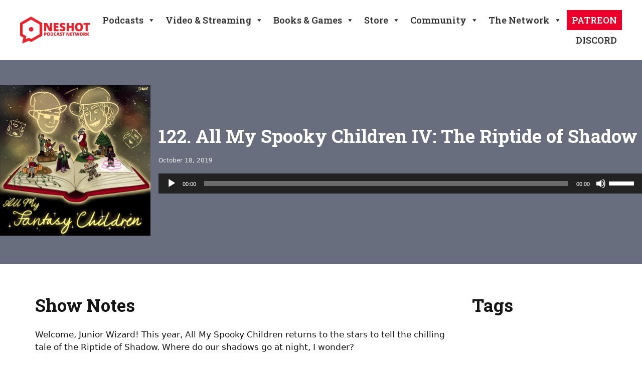

--- FILE ---
content_type: text/html; charset=UTF-8
request_url: https://oneshotpodcast.com/podcasts/122-all-my-spooky-children-iv-the-riptide-of-shadow/
body_size: 16185
content:
<!DOCTYPE html>
<html lang="en-US">
<head>
	<meta charset="UTF-8">
	<link rel="profile" href="https://gmpg.org/xfn/11">
	<title>122. All My Spooky Children IV: The Riptide of Shadow &#8211; The One Shot Podcast Network</title>
<meta name='robots' content='max-image-preview:large' />
<meta name="viewport" content="width=device-width, initial-scale=1"><link rel='dns-prefetch' href='//fonts.googleapis.com' />
<link href='https://fonts.gstatic.com' crossorigin rel='preconnect' />
<link rel="alternate" title="oEmbed (JSON)" type="application/json+oembed" href="https://oneshotpodcast.com/wp-json/oembed/1.0/embed?url=https%3A%2F%2Foneshotpodcast.com%2Fpodcasts%2F122-all-my-spooky-children-iv-the-riptide-of-shadow%2F" />
<link rel="alternate" title="oEmbed (XML)" type="text/xml+oembed" href="https://oneshotpodcast.com/wp-json/oembed/1.0/embed?url=https%3A%2F%2Foneshotpodcast.com%2Fpodcasts%2F122-all-my-spooky-children-iv-the-riptide-of-shadow%2F&#038;format=xml" />
<style id='wp-img-auto-sizes-contain-inline-css'>
img:is([sizes=auto i],[sizes^="auto," i]){contain-intrinsic-size:3000px 1500px}
/*# sourceURL=wp-img-auto-sizes-contain-inline-css */
</style>
<link rel='stylesheet' id='premium-addons-css' href='https://oneshotpodcast.com/wp-content/plugins/premium-addons-for-elementor/assets/frontend/min-css/premium-addons.min.css?ver=4.11.53' media='all' />
<style id='wp-emoji-styles-inline-css'>

	img.wp-smiley, img.emoji {
		display: inline !important;
		border: none !important;
		box-shadow: none !important;
		height: 1em !important;
		width: 1em !important;
		margin: 0 0.07em !important;
		vertical-align: -0.1em !important;
		background: none !important;
		padding: 0 !important;
	}
/*# sourceURL=wp-emoji-styles-inline-css */
</style>
<link rel='stylesheet' id='wp-block-library-css' href='https://oneshotpodcast.com/wp-includes/css/dist/block-library/style.min.css?ver=6.9' media='all' />
<style id='classic-theme-styles-inline-css'>
/*! This file is auto-generated */
.wp-block-button__link{color:#fff;background-color:#32373c;border-radius:9999px;box-shadow:none;text-decoration:none;padding:calc(.667em + 2px) calc(1.333em + 2px);font-size:1.125em}.wp-block-file__button{background:#32373c;color:#fff;text-decoration:none}
/*# sourceURL=/wp-includes/css/classic-themes.min.css */
</style>
<style id='powerpress-player-block-style-inline-css'>


/*# sourceURL=https://oneshotpodcast.com/wp-content/plugins/powerpress/blocks/player-block/build/style-index.css */
</style>
<style id='global-styles-inline-css'>
:root{--wp--preset--aspect-ratio--square: 1;--wp--preset--aspect-ratio--4-3: 4/3;--wp--preset--aspect-ratio--3-4: 3/4;--wp--preset--aspect-ratio--3-2: 3/2;--wp--preset--aspect-ratio--2-3: 2/3;--wp--preset--aspect-ratio--16-9: 16/9;--wp--preset--aspect-ratio--9-16: 9/16;--wp--preset--color--black: #000000;--wp--preset--color--cyan-bluish-gray: #abb8c3;--wp--preset--color--white: #ffffff;--wp--preset--color--pale-pink: #f78da7;--wp--preset--color--vivid-red: #cf2e2e;--wp--preset--color--luminous-vivid-orange: #ff6900;--wp--preset--color--luminous-vivid-amber: #fcb900;--wp--preset--color--light-green-cyan: #7bdcb5;--wp--preset--color--vivid-green-cyan: #00d084;--wp--preset--color--pale-cyan-blue: #8ed1fc;--wp--preset--color--vivid-cyan-blue: #0693e3;--wp--preset--color--vivid-purple: #9b51e0;--wp--preset--color--color-brand-red: var(--color-brand-red);--wp--preset--color--color-white: var(--color-white);--wp--preset--color--color-grey: var(--color-grey);--wp--preset--color--color-steel: var(--color-steel);--wp--preset--color--color-black: var(--color-black);--wp--preset--gradient--vivid-cyan-blue-to-vivid-purple: linear-gradient(135deg,rgb(6,147,227) 0%,rgb(155,81,224) 100%);--wp--preset--gradient--light-green-cyan-to-vivid-green-cyan: linear-gradient(135deg,rgb(122,220,180) 0%,rgb(0,208,130) 100%);--wp--preset--gradient--luminous-vivid-amber-to-luminous-vivid-orange: linear-gradient(135deg,rgb(252,185,0) 0%,rgb(255,105,0) 100%);--wp--preset--gradient--luminous-vivid-orange-to-vivid-red: linear-gradient(135deg,rgb(255,105,0) 0%,rgb(207,46,46) 100%);--wp--preset--gradient--very-light-gray-to-cyan-bluish-gray: linear-gradient(135deg,rgb(238,238,238) 0%,rgb(169,184,195) 100%);--wp--preset--gradient--cool-to-warm-spectrum: linear-gradient(135deg,rgb(74,234,220) 0%,rgb(151,120,209) 20%,rgb(207,42,186) 40%,rgb(238,44,130) 60%,rgb(251,105,98) 80%,rgb(254,248,76) 100%);--wp--preset--gradient--blush-light-purple: linear-gradient(135deg,rgb(255,206,236) 0%,rgb(152,150,240) 100%);--wp--preset--gradient--blush-bordeaux: linear-gradient(135deg,rgb(254,205,165) 0%,rgb(254,45,45) 50%,rgb(107,0,62) 100%);--wp--preset--gradient--luminous-dusk: linear-gradient(135deg,rgb(255,203,112) 0%,rgb(199,81,192) 50%,rgb(65,88,208) 100%);--wp--preset--gradient--pale-ocean: linear-gradient(135deg,rgb(255,245,203) 0%,rgb(182,227,212) 50%,rgb(51,167,181) 100%);--wp--preset--gradient--electric-grass: linear-gradient(135deg,rgb(202,248,128) 0%,rgb(113,206,126) 100%);--wp--preset--gradient--midnight: linear-gradient(135deg,rgb(2,3,129) 0%,rgb(40,116,252) 100%);--wp--preset--font-size--small: 13px;--wp--preset--font-size--medium: 20px;--wp--preset--font-size--large: 36px;--wp--preset--font-size--x-large: 42px;--wp--preset--spacing--20: 0.44rem;--wp--preset--spacing--30: 0.67rem;--wp--preset--spacing--40: 1rem;--wp--preset--spacing--50: 1.5rem;--wp--preset--spacing--60: 2.25rem;--wp--preset--spacing--70: 3.38rem;--wp--preset--spacing--80: 5.06rem;--wp--preset--shadow--natural: 6px 6px 9px rgba(0, 0, 0, 0.2);--wp--preset--shadow--deep: 12px 12px 50px rgba(0, 0, 0, 0.4);--wp--preset--shadow--sharp: 6px 6px 0px rgba(0, 0, 0, 0.2);--wp--preset--shadow--outlined: 6px 6px 0px -3px rgb(255, 255, 255), 6px 6px rgb(0, 0, 0);--wp--preset--shadow--crisp: 6px 6px 0px rgb(0, 0, 0);}:where(.is-layout-flex){gap: 0.5em;}:where(.is-layout-grid){gap: 0.5em;}body .is-layout-flex{display: flex;}.is-layout-flex{flex-wrap: wrap;align-items: center;}.is-layout-flex > :is(*, div){margin: 0;}body .is-layout-grid{display: grid;}.is-layout-grid > :is(*, div){margin: 0;}:where(.wp-block-columns.is-layout-flex){gap: 2em;}:where(.wp-block-columns.is-layout-grid){gap: 2em;}:where(.wp-block-post-template.is-layout-flex){gap: 1.25em;}:where(.wp-block-post-template.is-layout-grid){gap: 1.25em;}.has-black-color{color: var(--wp--preset--color--black) !important;}.has-cyan-bluish-gray-color{color: var(--wp--preset--color--cyan-bluish-gray) !important;}.has-white-color{color: var(--wp--preset--color--white) !important;}.has-pale-pink-color{color: var(--wp--preset--color--pale-pink) !important;}.has-vivid-red-color{color: var(--wp--preset--color--vivid-red) !important;}.has-luminous-vivid-orange-color{color: var(--wp--preset--color--luminous-vivid-orange) !important;}.has-luminous-vivid-amber-color{color: var(--wp--preset--color--luminous-vivid-amber) !important;}.has-light-green-cyan-color{color: var(--wp--preset--color--light-green-cyan) !important;}.has-vivid-green-cyan-color{color: var(--wp--preset--color--vivid-green-cyan) !important;}.has-pale-cyan-blue-color{color: var(--wp--preset--color--pale-cyan-blue) !important;}.has-vivid-cyan-blue-color{color: var(--wp--preset--color--vivid-cyan-blue) !important;}.has-vivid-purple-color{color: var(--wp--preset--color--vivid-purple) !important;}.has-black-background-color{background-color: var(--wp--preset--color--black) !important;}.has-cyan-bluish-gray-background-color{background-color: var(--wp--preset--color--cyan-bluish-gray) !important;}.has-white-background-color{background-color: var(--wp--preset--color--white) !important;}.has-pale-pink-background-color{background-color: var(--wp--preset--color--pale-pink) !important;}.has-vivid-red-background-color{background-color: var(--wp--preset--color--vivid-red) !important;}.has-luminous-vivid-orange-background-color{background-color: var(--wp--preset--color--luminous-vivid-orange) !important;}.has-luminous-vivid-amber-background-color{background-color: var(--wp--preset--color--luminous-vivid-amber) !important;}.has-light-green-cyan-background-color{background-color: var(--wp--preset--color--light-green-cyan) !important;}.has-vivid-green-cyan-background-color{background-color: var(--wp--preset--color--vivid-green-cyan) !important;}.has-pale-cyan-blue-background-color{background-color: var(--wp--preset--color--pale-cyan-blue) !important;}.has-vivid-cyan-blue-background-color{background-color: var(--wp--preset--color--vivid-cyan-blue) !important;}.has-vivid-purple-background-color{background-color: var(--wp--preset--color--vivid-purple) !important;}.has-black-border-color{border-color: var(--wp--preset--color--black) !important;}.has-cyan-bluish-gray-border-color{border-color: var(--wp--preset--color--cyan-bluish-gray) !important;}.has-white-border-color{border-color: var(--wp--preset--color--white) !important;}.has-pale-pink-border-color{border-color: var(--wp--preset--color--pale-pink) !important;}.has-vivid-red-border-color{border-color: var(--wp--preset--color--vivid-red) !important;}.has-luminous-vivid-orange-border-color{border-color: var(--wp--preset--color--luminous-vivid-orange) !important;}.has-luminous-vivid-amber-border-color{border-color: var(--wp--preset--color--luminous-vivid-amber) !important;}.has-light-green-cyan-border-color{border-color: var(--wp--preset--color--light-green-cyan) !important;}.has-vivid-green-cyan-border-color{border-color: var(--wp--preset--color--vivid-green-cyan) !important;}.has-pale-cyan-blue-border-color{border-color: var(--wp--preset--color--pale-cyan-blue) !important;}.has-vivid-cyan-blue-border-color{border-color: var(--wp--preset--color--vivid-cyan-blue) !important;}.has-vivid-purple-border-color{border-color: var(--wp--preset--color--vivid-purple) !important;}.has-vivid-cyan-blue-to-vivid-purple-gradient-background{background: var(--wp--preset--gradient--vivid-cyan-blue-to-vivid-purple) !important;}.has-light-green-cyan-to-vivid-green-cyan-gradient-background{background: var(--wp--preset--gradient--light-green-cyan-to-vivid-green-cyan) !important;}.has-luminous-vivid-amber-to-luminous-vivid-orange-gradient-background{background: var(--wp--preset--gradient--luminous-vivid-amber-to-luminous-vivid-orange) !important;}.has-luminous-vivid-orange-to-vivid-red-gradient-background{background: var(--wp--preset--gradient--luminous-vivid-orange-to-vivid-red) !important;}.has-very-light-gray-to-cyan-bluish-gray-gradient-background{background: var(--wp--preset--gradient--very-light-gray-to-cyan-bluish-gray) !important;}.has-cool-to-warm-spectrum-gradient-background{background: var(--wp--preset--gradient--cool-to-warm-spectrum) !important;}.has-blush-light-purple-gradient-background{background: var(--wp--preset--gradient--blush-light-purple) !important;}.has-blush-bordeaux-gradient-background{background: var(--wp--preset--gradient--blush-bordeaux) !important;}.has-luminous-dusk-gradient-background{background: var(--wp--preset--gradient--luminous-dusk) !important;}.has-pale-ocean-gradient-background{background: var(--wp--preset--gradient--pale-ocean) !important;}.has-electric-grass-gradient-background{background: var(--wp--preset--gradient--electric-grass) !important;}.has-midnight-gradient-background{background: var(--wp--preset--gradient--midnight) !important;}.has-small-font-size{font-size: var(--wp--preset--font-size--small) !important;}.has-medium-font-size{font-size: var(--wp--preset--font-size--medium) !important;}.has-large-font-size{font-size: var(--wp--preset--font-size--large) !important;}.has-x-large-font-size{font-size: var(--wp--preset--font-size--x-large) !important;}
:where(.wp-block-post-template.is-layout-flex){gap: 1.25em;}:where(.wp-block-post-template.is-layout-grid){gap: 1.25em;}
:where(.wp-block-term-template.is-layout-flex){gap: 1.25em;}:where(.wp-block-term-template.is-layout-grid){gap: 1.25em;}
:where(.wp-block-columns.is-layout-flex){gap: 2em;}:where(.wp-block-columns.is-layout-grid){gap: 2em;}
:root :where(.wp-block-pullquote){font-size: 1.5em;line-height: 1.6;}
/*# sourceURL=global-styles-inline-css */
</style>
<link rel='stylesheet' id='megamenu-css' href='https://oneshotpodcast.com/wp-content/uploads/maxmegamenu/style.css?ver=940f0b' media='all' />
<link rel='stylesheet' id='dashicons-css' href='https://oneshotpodcast.com/wp-includes/css/dashicons.min.css?ver=6.9' media='all' />
<link rel='stylesheet' id='generate-style-css' href='https://oneshotpodcast.com/wp-content/themes/generatepress/assets/css/main.min.css?ver=3.1.3' media='all' />
<style id='generate-style-inline-css'>
body{background-color:var(--color-white);color:var(--color-black);}a{color:var(--color-brand-red);}a{text-decoration:underline;}.entry-title a, .site-branding a, a.button, .wp-block-button__link, .main-navigation a{text-decoration:none;}a:hover, a:focus, a:active{color:var(--color-steel);}.grid-container{max-width:1400px;}.wp-block-group__inner-container{max-width:1400px;margin-left:auto;margin-right:auto;}.site-header .header-image{width:150px;}:root{--color-brand-red:#EB0029;--color-white:#ffffff;--color-grey:#eeeeee;--color-steel:#686E7D;--color-black:#151515;}.has-color-brand-red-color{color:#EB0029;}.has-color-brand-red-background-color{background-color:#EB0029;}.has-color-white-color{color:#ffffff;}.has-color-white-background-color{background-color:#ffffff;}.has-color-grey-color{color:#eeeeee;}.has-color-grey-background-color{background-color:#eeeeee;}.has-color-steel-color{color:#686E7D;}.has-color-steel-background-color{background-color:#686E7D;}.has-color-black-color{color:#151515;}.has-color-black-background-color{background-color:#151515;}.main-navigation a, .main-navigation .menu-toggle, .main-navigation .menu-bar-items{font-family:Roboto Slab, serif;font-weight:600;font-size:14px;}h1, h2, h3, h4, h5, h6{font-family:Roboto Slab, serif;font-weight:700;}html{font-family:Lato, sans-serif;}h1{font-family:Roboto Slab, serif;font-weight:700;font-size:72px;}.top-bar{background-color:#636363;color:#ffffff;}.top-bar a{color:#ffffff;}.top-bar a:hover{color:#303030;}.site-header{background-color:var(--color-white);color:var(--color-black);}.main-title a,.main-title a:hover{color:var(--color-black);}.site-description{color:var(--color-steel);}.main-navigation,.main-navigation ul ul{background-color:var(--base-3);}.main-navigation .main-nav ul li a, .main-navigation .menu-toggle, .main-navigation .menu-bar-items{color:var(--contrast);}.main-navigation .main-nav ul li:not([class*="current-menu-"]):hover > a, .main-navigation .main-nav ul li:not([class*="current-menu-"]):focus > a, .main-navigation .main-nav ul li.sfHover:not([class*="current-menu-"]) > a, .main-navigation .menu-bar-item:hover > a, .main-navigation .menu-bar-item.sfHover > a{color:var(--accent);}button.menu-toggle:hover,button.menu-toggle:focus{color:var(--contrast);}.main-navigation .main-nav ul li[class*="current-menu-"] > a{color:var(--accent);}.navigation-search input[type="search"],.navigation-search input[type="search"]:active, .navigation-search input[type="search"]:focus, .main-navigation .main-nav ul li.search-item.active > a, .main-navigation .menu-bar-items .search-item.active > a{color:var(--accent);}.main-navigation ul ul{background-color:var(--base);}.separate-containers .inside-article, .separate-containers .comments-area, .separate-containers .page-header, .one-container .container, .separate-containers .paging-navigation, .inside-page-header{color:var(--color-black);background-color:var(--color-white);}.inside-article a,.paging-navigation a,.comments-area a,.page-header a{color:var(--color-brand-red);}.inside-article a:hover,.paging-navigation a:hover,.comments-area a:hover,.page-header a:hover{color:var(--color-steel);}.entry-header h1,.page-header h1{color:var(--color-black);}.entry-title a{color:var(--color-black);}.entry-title a:hover{color:var(--color-black);}.entry-meta{color:var(--color-steel);}.sidebar .widget{color:var(--color-black);background-color:var(--color-white);}.sidebar .widget a{color:var(--color-brand-red);}.sidebar .widget a:hover{color:var(--color-steel);}.sidebar .widget .widget-title{color:var(--color-black);}.footer-widgets{color:var(--color-white);background-color:var(--color-black);}.footer-widgets a{color:var(--color-grey);}.footer-widgets a:hover{color:var(--color-brand-red);}.footer-widgets .widget-title{color:var(--color-white);}.site-info{color:var(--color-white);background-color:var(--color-black);}.site-info a{color:var(--color-grey);}.site-info a:hover{color:var(--color-brand-red);}.footer-bar .widget_nav_menu .current-menu-item a{color:var(--color-brand-red);}input[type="text"],input[type="email"],input[type="url"],input[type="password"],input[type="search"],input[type="tel"],input[type="number"],textarea,select{color:var(--color-black);background-color:var(--color-white);border-color:var(--color-grey);}input[type="text"]:focus,input[type="email"]:focus,input[type="url"]:focus,input[type="password"]:focus,input[type="search"]:focus,input[type="tel"]:focus,input[type="number"]:focus,textarea:focus,select:focus{color:var(--color-black);background-color:var(--color-white);border-color:var(--color-steel);}button,html input[type="button"],input[type="reset"],input[type="submit"],a.button,a.wp-block-button__link:not(.has-background){color:var(--color-white);background-color:var(--color-brand-red);}button:hover,html input[type="button"]:hover,input[type="reset"]:hover,input[type="submit"]:hover,a.button:hover,button:focus,html input[type="button"]:focus,input[type="reset"]:focus,input[type="submit"]:focus,a.button:focus,a.wp-block-button__link:not(.has-background):active,a.wp-block-button__link:not(.has-background):focus,a.wp-block-button__link:not(.has-background):hover{color:var(--color-white);background-color:var(--color-steel);}a.generate-back-to-top{background-color:rgba( 0,0,0,0.4 );color:#ffffff;}a.generate-back-to-top:hover,a.generate-back-to-top:focus{background-color:rgba( 0,0,0,0.6 );color:#ffffff;}@media (max-width:768px){.main-navigation .menu-bar-item:hover > a, .main-navigation .menu-bar-item.sfHover > a{background:none;color:var(--contrast);}}.nav-below-header .main-navigation .inside-navigation.grid-container, .nav-above-header .main-navigation .inside-navigation.grid-container{padding:0px 20px 0px 20px;}.site-main .wp-block-group__inner-container{padding:40px;}.separate-containers .paging-navigation{padding-top:20px;padding-bottom:20px;}.entry-content .alignwide, body:not(.no-sidebar) .entry-content .alignfull{margin-left:-40px;width:calc(100% + 80px);max-width:calc(100% + 80px);}.rtl .menu-item-has-children .dropdown-menu-toggle{padding-left:20px;}.rtl .main-navigation .main-nav ul li.menu-item-has-children > a{padding-right:20px;}@media (max-width:768px){.separate-containers .inside-article, .separate-containers .comments-area, .separate-containers .page-header, .separate-containers .paging-navigation, .one-container .site-content, .inside-page-header{padding:30px;}.site-main .wp-block-group__inner-container{padding:30px;}.inside-top-bar{padding-right:30px;padding-left:30px;}.inside-header{padding-right:30px;padding-left:30px;}.widget-area .widget{padding-top:30px;padding-right:30px;padding-bottom:30px;padding-left:30px;}.footer-widgets-container{padding-top:30px;padding-right:30px;padding-bottom:30px;padding-left:30px;}.inside-site-info{padding-right:30px;padding-left:30px;}.entry-content .alignwide, body:not(.no-sidebar) .entry-content .alignfull{margin-left:-30px;width:calc(100% + 60px);max-width:calc(100% + 60px);}.one-container .site-main .paging-navigation{margin-bottom:20px;}}/* End cached CSS */.is-right-sidebar{width:30%;}.is-left-sidebar{width:30%;}.site-content .content-area{width:100%;}@media (max-width:768px){.main-navigation .menu-toggle,.sidebar-nav-mobile:not(#sticky-placeholder){display:block;}.main-navigation ul,.gen-sidebar-nav,.main-navigation:not(.slideout-navigation):not(.toggled) .main-nav > ul,.has-inline-mobile-toggle #site-navigation .inside-navigation > *:not(.navigation-search):not(.main-nav){display:none;}.nav-align-right .inside-navigation,.nav-align-center .inside-navigation{justify-content:space-between;}.has-inline-mobile-toggle .mobile-menu-control-wrapper{display:flex;flex-wrap:wrap;}.has-inline-mobile-toggle .inside-header{flex-direction:row;text-align:left;flex-wrap:wrap;}.has-inline-mobile-toggle .header-widget,.has-inline-mobile-toggle #site-navigation{flex-basis:100%;}.nav-float-left .has-inline-mobile-toggle #site-navigation{order:10;}}
.elementor-template-full-width .site-content{display:block;}
/*# sourceURL=generate-style-inline-css */
</style>
<link rel='stylesheet' id='generate-child-css' href='https://oneshotpodcast.com/wp-content/themes/generatepress-child/style.css?ver=1684008780' media='all' />
<link rel='stylesheet' id='generate-google-fonts-css' href='https://fonts.googleapis.com/css?family=Roboto+Slab%3A100%2C200%2C300%2Cregular%2C500%2C600%2C700%2C800%2C900%7CLato%3A100%2C100italic%2C300%2C300italic%2Cregular%2Citalic%2C700%2C700italic%2C900%2C900italic&#038;display=auto&#038;ver=3.1.3' media='all' />
<link rel='stylesheet' id='qcf_style-css' href='https://oneshotpodcast.com/wp-content/plugins/quick-contact-form/legacy/css/styles.css?ver=6.9' media='all' />
<style id='qcf_style-inline-css'>
.qcf-style.contact {max-width:100%;overflow:hidden;width:100%;}
.qcf-style.contact input[type=text], .qcf-style.contact input[type=email],.qcf-style.contact textarea, .qcf-style.contact select, .qcf-style.contact #submit {border-radius:5px;}
.qcf-style.contact p, .qcf-style.contact select{line-height:normal;height:auto;}
.qcf-style.contact div.rangeslider, .qcf-style.contact div.rangeslider__fill {height: 1em;background: #CCC;}
.qcf-style.contact div.rangeslider__fill {background: #ffffff;}
.qcf-style.contact div.rangeslider__handle {background: white;border: 1px solid #CCC;width: 2em;height: 2em;position: absolute;top: -0.5em;-webkit-border-radius:#FFF%;-moz-border-radius:50%;-ms-border-radius:50%;-o-border-radius:50%;border-radius:50%;}
.qcf-style.contact div.qcf-slideroutput{font-size:1.2em;color:#465069;}.qcf-style.contact input[type=text], .qcf-style.contact input[type=email], .qcf-style.contact textarea, .qcf-style.contact select {border: 1px solid #666;background:#FFFFFF;;line-height:normal;height:auto; margin: 2px 0 3px 0;padding: 6px;}
.qcf-style.contact .qcfcontainer input + label, .qcf-style.contact .qcfcontainer textarea + label {;}
.qcf-style.contact input:focus, .qcf-style.contact textarea:focus {background:#FFFFCC;}
.qcf-style.contact input[type=text].required, .qcf-style.contact input[type=email].required, .qcf-style.contact select.required, .qcf-style.contact textarea.required {border: 1px solid #666;}
.qcf-style.contact p span, .qcf-style.contact .error {color:#D31900;clear:both;}

.qcf-style.contact input[type=text].error, .qcf-style.contact input[type=email].error,.qcf-style.contact select.error, .qcf-style.contact textarea.error {border:1px solid #D31900;}
.qcf-style.contact #submit {float:left;width:100%;color:#FFF;background:#343838;border:1px solid #415063;;font-size: inherit;}
.qcf-style.contact #submit:hover{background:#888888;}
.qcf-style.default {max-width:100%;overflow:hidden;width:100%;}
.qcf-style.default input[type=text], .qcf-style.default input[type=email],.qcf-style.default textarea, .qcf-style.default select, .qcf-style.default #submit {border-radius:0;}
.qcf-style.default h2 {color: #465069;font-size: 1.6em;;height:auto;}.qcf-style.default p, .qcf-style.default select{font-family: arial, sans-serif; font-size: 1em;color: #465069;height:auto;line-height:normal;height:auto;}
.qcf-style.default div.rangeslider, .qcf-style.default div.rangeslider__fill {height: 1em;background: #CCC;}
.qcf-style.default div.rangeslider__fill {background: #00ff00;}
.qcf-style.default div.rangeslider__handle {background: white;border: 1px solid #CCC;width: 2em;height: 2em;position: absolute;top: -0.5em;-webkit-border-radius:#FFF%;-moz-border-radius:50%;-ms-border-radius:50%;-o-border-radius:50%;border-radius:50%;}
.qcf-style.default div.qcf-slideroutput{font-size:1em;color:#465069;}.qcf-style.default input[type=text], .qcf-style.default input[type=email], .qcf-style.default textarea, .qcf-style.default select {border: 1px solid #415063;background:#FFFFFF;font-family: arial, sans-serif; font-size: 1em; color: #465069;;line-height:normal;height:auto; margin: 2px 0 3px 0;padding: 6px;}
.qcf-style.default .qcfcontainer input + label, .qcf-style.default .qcfcontainer textarea + label {font-family: arial, sans-serif; font-size: 1em; color: #465069;;}
.qcf-style.default input:focus, .qcf-style.default textarea:focus {background:#FFFFCC;}
.qcf-style.default input[type=text].required, .qcf-style.default input[type=email].required, .qcf-style.default select.required, .qcf-style.default textarea.required {border: 1px solid #00C618;}
.qcf-style.default p span, .qcf-style.default .error {color:#D31900;clear:both;}

.qcf-style.default input[type=text].error, .qcf-style.default input[type=email].error,.qcf-style.default select.error, .qcf-style.default textarea.error {border:1px solid #D31900;}
.qcf-style.default #submit {float:left;width:100%;color:#FFF;background:#343838;border:1px solid #415063;font-family: arial, sans-serif;font-size: inherit;}
.qcf-style.default #submit:hover{background:#888888;}

/*# sourceURL=qcf_style-inline-css */
</style>
<link rel='stylesheet' id='jquery-style-css' href='https://oneshotpodcast.com/wp-content/plugins/quick-contact-form/ui/user/css/jquery/jquery-ui.min.css?ver=6.9' media='all' />
<script src="https://oneshotpodcast.com/wp-includes/js/jquery/jquery.min.js?ver=3.7.1" id="jquery-core-js"></script>
<script src="https://oneshotpodcast.com/wp-includes/js/jquery/jquery-migrate.min.js?ver=3.4.1" id="jquery-migrate-js"></script>
<link rel="https://api.w.org/" href="https://oneshotpodcast.com/wp-json/" /><link rel="alternate" title="JSON" type="application/json" href="https://oneshotpodcast.com/wp-json/wp/v2/posts/5844" /><link rel="EditURI" type="application/rsd+xml" title="RSD" href="https://oneshotpodcast.com/xmlrpc.php?rsd" />
<meta name="generator" content="WordPress 6.9" />
<link rel="canonical" href="https://oneshotpodcast.com/podcasts/122-all-my-spooky-children-iv-the-riptide-of-shadow/" />
<link rel='shortlink' href='https://oneshotpodcast.com/?p=5844' />
<meta name="generator" content="Elementor 3.33.4; features: additional_custom_breakpoints; settings: css_print_method-external, google_font-enabled, font_display-auto">
			<style>
				.e-con.e-parent:nth-of-type(n+4):not(.e-lazyloaded):not(.e-no-lazyload),
				.e-con.e-parent:nth-of-type(n+4):not(.e-lazyloaded):not(.e-no-lazyload) * {
					background-image: none !important;
				}
				@media screen and (max-height: 1024px) {
					.e-con.e-parent:nth-of-type(n+3):not(.e-lazyloaded):not(.e-no-lazyload),
					.e-con.e-parent:nth-of-type(n+3):not(.e-lazyloaded):not(.e-no-lazyload) * {
						background-image: none !important;
					}
				}
				@media screen and (max-height: 640px) {
					.e-con.e-parent:nth-of-type(n+2):not(.e-lazyloaded):not(.e-no-lazyload),
					.e-con.e-parent:nth-of-type(n+2):not(.e-lazyloaded):not(.e-no-lazyload) * {
						background-image: none !important;
					}
				}
			</style>
			<link rel="icon" href="https://oneshotpodcast.com/wp-content/uploads/2023/05/cropped-NoPicHex-32x32.png" sizes="32x32" />
<link rel="icon" href="https://oneshotpodcast.com/wp-content/uploads/2023/05/cropped-NoPicHex-192x192.png" sizes="192x192" />
<link rel="apple-touch-icon" href="https://oneshotpodcast.com/wp-content/uploads/2023/05/cropped-NoPicHex-180x180.png" />
<meta name="msapplication-TileImage" content="https://oneshotpodcast.com/wp-content/uploads/2023/05/cropped-NoPicHex-270x270.png" />
		<style id="wp-custom-css">
			/* styling for the LATEST EPISODE flags on show pages */

.latestflag {
	color: #ffffff;
	background-color: #EB0029;
	font-weight: bold;
	padding: 6px 20px 8px 10px;
	text-transform: uppercase;
	margin-bottom: 0px;
	clip-path: polygon(100% 0%, 90% 50%, 100% 100%, 0 100%, 0% 50%, 0 0);
}

/* styling for the MORE EPISODES flags on the homepage */

.moreflag {
	text-transform: uppercase;
	font-weight: bold;
	background-color: #686E7D;
	color: #ffffff;
	padding: 8px 20px 8px 10px;
	clip-path: polygon(90% 0%, 100% 50%, 90% 100%, 0 100%, 0% 50%, 0 0);
	margin-top: 4px;
}

.moreflag:hover {
	background-color: #EB0029;
}

/* Style the flags for Member Page links */

.flagmemberpage {
	font-weight: bold;
	color: #FFFFFF !important;
	background-color: #686E7D;
	padding: 6px 24px 8px 24px;
	width: auto !important;
	margin: 0 auto;
	clip-path: polygon(100% 0%, 95% 50%, 100% 100%, 0 100%, 5% 50%, 0 0);
}

.flagmemberpage:hover {
	background-color: #EB0029;
	color: #EEEEEE !important;
}

.flagmemberpage_small {
	font-size: 13px;
	font-weight: bold;
	color: #FFFFFF !important;
	background-color: #686E7D;
	padding: 6px 24px 8px 24px;
	width: auto !important;
	margin: 0 auto;
	clip-path: polygon(100% 0%, 95% 50%, 100% 100%, 0 100%, 5% 50%, 0 0);
}

.flagmemberpage_small:hover {
	background-color: #EB0029;
	color: #EEEEEE !important;
}

/* stuff to makw the social icons turn grey in hover state */

.elementor-social-icon:hover{
	background-color: #686E7D !important;
}

.elementor-7739 .elementor-element.elementor-element-660ef5c .elementor-repeater-item-a54fee5.elementor-social-icon i:hover, .elementor-7739 .elementor-element.elementor-element-660ef5c .elementor-repeater-item-5aa0433.elementor-social-icon i:hover, .elementor-7739 .elementor-element.elementor-element-660ef5c .elementor-repeater-item-3b9e138.elementor-social-icon i:hover {
	color: #686E7D !important;
	background-color: transparent !important;
}

.elementor-7739 .elementor-element.elementor-element-660ef5c .elementor-repeater-item-a54fee5.elementor-social-icon:hover,  .elementor-7739 .elementor-element.elementor-element-660ef5c .elementor-repeater-item-5aa0433.elementor-social-icon:hover, .elementor-7739 .elementor-element.elementor-element-660ef5c .elementor-repeater-item-3b9e138.elementor-social-icon:hover {
	background-color: transparent !important;
}

/* Mega Menu image caption */
#mega-menu-wrap-primary #mega-menu-primary > li.mega-menu-megamenu > ul.mega-sub-menu li.mega-menu-column > ul.mega-sub-menu > li.mega-menu-item .wp-caption-text {
	color: #333333;
	font-weight: bold;
	text-align: center;
}


#mega-menu-wrap-primary #mega-menu-primary input, #mega-menu-wrap-primary #mega-menu-primary img {
	transition: all .2s ease-in-out;}

#mega-menu-wrap-primary #mega-menu-primary input, #mega-menu-wrap-primary #mega-menu-primary img:hover {
	opacity: 0.6; 
	transition: all .2s ease-in-out;}		</style>
		<style type="text/css">/** Mega Menu CSS: fs **/</style>
</head>

<body class="wp-singular post-template-default single single-post postid-5844 single-format-standard wp-custom-logo wp-embed-responsive wp-theme-generatepress wp-child-theme-generatepress-child mega-menu-primary no-sidebar nav-float-right one-container header-aligned-left dropdown-hover featured-image-active elementor-default elementor-kit-6040" itemtype="https://schema.org/Blog" itemscope>
	<a class="screen-reader-text skip-link" href="#content" title="Skip to content">Skip to content</a>		<header class="site-header has-inline-mobile-toggle" id="masthead" aria-label="Site"  itemtype="https://schema.org/WPHeader" itemscope>
			<div class="inside-header grid-container">
				<div class="site-logo">
					<a href="https://oneshotpodcast.com/" title="The One Shot Podcast Network" rel="home">
						<img fetchpriority="high"  class="header-image is-logo-image" alt="The One Shot Podcast Network" src="https://oneshotpodcast.com/wp-content/uploads/2018/09/One-Shot_Podcast-Cover.png" title="The One Shot Podcast Network" width="738" height="286" />
					</a>
				</div>	<nav class="main-navigation mobile-menu-control-wrapper" id="mobile-menu-control-wrapper" aria-label="Mobile Toggle">
				<button data-nav="site-navigation" class="menu-toggle" aria-controls="primary-menu" aria-expanded="false">
			<span class="gp-icon icon-menu-bars"><svg viewBox="0 0 512 512" aria-hidden="true" xmlns="http://www.w3.org/2000/svg" width="1em" height="1em"><path d="M0 96c0-13.255 10.745-24 24-24h464c13.255 0 24 10.745 24 24s-10.745 24-24 24H24c-13.255 0-24-10.745-24-24zm0 160c0-13.255 10.745-24 24-24h464c13.255 0 24 10.745 24 24s-10.745 24-24 24H24c-13.255 0-24-10.745-24-24zm0 160c0-13.255 10.745-24 24-24h464c13.255 0 24 10.745 24 24s-10.745 24-24 24H24c-13.255 0-24-10.745-24-24z" /></svg><svg viewBox="0 0 512 512" aria-hidden="true" xmlns="http://www.w3.org/2000/svg" width="1em" height="1em"><path d="M71.029 71.029c9.373-9.372 24.569-9.372 33.942 0L256 222.059l151.029-151.03c9.373-9.372 24.569-9.372 33.942 0 9.372 9.373 9.372 24.569 0 33.942L289.941 256l151.03 151.029c9.372 9.373 9.372 24.569 0 33.942-9.373 9.372-24.569 9.372-33.942 0L256 289.941l-151.029 151.03c-9.373 9.372-24.569 9.372-33.942 0-9.372-9.373-9.372-24.569 0-33.942L222.059 256 71.029 104.971c-9.372-9.373-9.372-24.569 0-33.942z" /></svg></span><span class="screen-reader-text">Menu</span>		</button>
	</nav>
			<nav class="sub-menu-right" id="site-navigation" aria-label="Primary"  itemtype="https://schema.org/SiteNavigationElement" itemscope>
			<div class="inside-navigation grid-container">
								<button class="menu-toggle" aria-controls="primary-menu" aria-expanded="false">
					<span class="gp-icon icon-menu-bars"><svg viewBox="0 0 512 512" aria-hidden="true" xmlns="http://www.w3.org/2000/svg" width="1em" height="1em"><path d="M0 96c0-13.255 10.745-24 24-24h464c13.255 0 24 10.745 24 24s-10.745 24-24 24H24c-13.255 0-24-10.745-24-24zm0 160c0-13.255 10.745-24 24-24h464c13.255 0 24 10.745 24 24s-10.745 24-24 24H24c-13.255 0-24-10.745-24-24zm0 160c0-13.255 10.745-24 24-24h464c13.255 0 24 10.745 24 24s-10.745 24-24 24H24c-13.255 0-24-10.745-24-24z" /></svg><svg viewBox="0 0 512 512" aria-hidden="true" xmlns="http://www.w3.org/2000/svg" width="1em" height="1em"><path d="M71.029 71.029c9.373-9.372 24.569-9.372 33.942 0L256 222.059l151.029-151.03c9.373-9.372 24.569-9.372 33.942 0 9.372 9.373 9.372 24.569 0 33.942L289.941 256l151.03 151.029c9.372 9.373 9.372 24.569 0 33.942-9.373 9.372-24.569 9.372-33.942 0L256 289.941l-151.029 151.03c-9.373 9.372-24.569 9.372-33.942 0-9.372-9.373-9.372-24.569 0-33.942L222.059 256 71.029 104.971c-9.372-9.373-9.372-24.569 0-33.942z" /></svg></span><span class="mobile-menu">Menu</span>				</button>
				<div id="mega-menu-wrap-primary" class="mega-menu-wrap"><div class="mega-menu-toggle"><div class="mega-toggle-blocks-left"><div class='mega-toggle-block mega-menu-toggle-block mega-toggle-block-1' id='mega-toggle-block-1' tabindex='0'><span class='mega-toggle-label' role='button' aria-expanded='false'><span class='mega-toggle-label-closed'>MENU</span><span class='mega-toggle-label-open'>MENU</span></span></div></div><div class="mega-toggle-blocks-center"></div><div class="mega-toggle-blocks-right"></div></div><ul id="mega-menu-primary" class="mega-menu max-mega-menu mega-menu-horizontal mega-no-js" data-event="hover_intent" data-effect="fade_up" data-effect-speed="200" data-effect-mobile="slide" data-effect-speed-mobile="200" data-mobile-force-width="body" data-second-click="go" data-document-click="collapse" data-vertical-behaviour="standard" data-breakpoint="1000" data-unbind="true" data-mobile-state="collapse_all" data-mobile-direction="vertical" data-hover-intent-timeout="300" data-hover-intent-interval="100"><li class="mega-mega-menu mega-menu-item mega-menu-item-type-custom mega-menu-item-object-custom mega-menu-item-has-children mega-menu-megamenu mega-menu-grid mega-align-bottom-left mega-menu-grid mega-menu-item-3489 mega-menu" id="mega-menu-item-3489"><a title="Podcasts" class="mega-menu-link" aria-expanded="false" tabindex="0">Podcasts<span class="mega-indicator" aria-hidden="true"></span></a>
<ul class="mega-sub-menu" role='presentation'>
<li class="mega-menu-row" id="mega-menu-3489-0">
	<ul class="mega-sub-menu" style='--columns:12' role='presentation'>
<li class="mega-menu-column mega-menu-columns-12-of-12" style="--columns:12; --span:12" id="mega-menu-3489-0-0">
		<ul class="mega-sub-menu">
<li class="mega-menu-item mega-menu-item-type-widget widget_block mega-menu-item-block-2" id="mega-menu-item-block-2"><h6 style="margin:0px;">ACTUAL PLAY</h6></li>		</ul>
</li>	</ul>
</li><li class="mega-menu-row" id="mega-menu-3489-1">
	<ul class="mega-sub-menu" style='--columns:12' role='presentation'>
<li class="mega-menu-column mega-menu-columns-2-of-12" style="--columns:12; --span:2" id="mega-menu-3489-1-0">
		<ul class="mega-sub-menu">
<li class="mega-menu-item mega-menu-item-type-widget widget_media_image mega-menu-item-media_image-3" id="mega-menu-item-media_image-3"><figure style="width: 190px" class="wp-caption alignnone"><a href="http://oneshotpodcast.com/actual-play/one-shot/"><img width="200" height="200" src="https://oneshotpodcast.com/wp-content/uploads/2023/05/NavBar_OneShot.png" class="image wp-image-8789  attachment-full size-full" alt="One Shot podcast logo" style="max-width: 100%; height: auto;" title="Title" decoding="async" srcset="https://oneshotpodcast.com/wp-content/uploads/2023/05/NavBar_OneShot.png 200w, https://oneshotpodcast.com/wp-content/uploads/2023/05/NavBar_OneShot-45x45.png 45w" sizes="(max-width: 200px) 100vw, 200px" /></a><figcaption class="wp-caption-text">One Shot</figcaption></figure></li><li class="mega-menu-item mega-menu-item-type-widget widget_media_image mega-menu-item-media_image-18" id="mega-menu-item-media_image-18"><figure style="width: 190px" class="wp-caption alignnone"><a href="https://oneshotpodcast.com/starwhal/"><img width="200" height="200" src="https://oneshotpodcast.com/wp-content/uploads/2024/08/NavBar_Starwhal.jpg" class="image wp-image-9378  attachment-full size-full" alt="" style="max-width: 100%; height: auto;" decoding="async" srcset="https://oneshotpodcast.com/wp-content/uploads/2024/08/NavBar_Starwhal.jpg 200w, https://oneshotpodcast.com/wp-content/uploads/2024/08/NavBar_Starwhal-45x45.jpg 45w" sizes="(max-width: 200px) 100vw, 200px" /></a><figcaption class="wp-caption-text">Starwhal: Odyssey</figcaption></figure></li>		</ul>
</li><li class="mega-menu-column mega-menu-columns-2-of-12" style="--columns:12; --span:2" id="mega-menu-3489-1-1">
		<ul class="mega-sub-menu">
<li class="mega-menu-item mega-menu-item-type-widget widget_media_image mega-menu-item-media_image-12" id="mega-menu-item-media_image-12"><figure style="width: 190px" class="wp-caption alignnone"><a href="http://oneshotpodcast.com/actual-play/campaign/skyjacks/"><img loading="lazy" width="200" height="200" src="https://oneshotpodcast.com/wp-content/uploads/2023/05/NavBar_CampaignSkyjacks.png" class="image wp-image-8786  attachment-full size-full" alt="Campaign: Skyjacks podcast logo" style="max-width: 100%; height: auto;" decoding="async" srcset="https://oneshotpodcast.com/wp-content/uploads/2023/05/NavBar_CampaignSkyjacks.png 200w, https://oneshotpodcast.com/wp-content/uploads/2023/05/NavBar_CampaignSkyjacks-45x45.png 45w" sizes="(max-width: 200px) 100vw, 200px" /></a><figcaption class="wp-caption-text">Campaign: Skyjacks</figcaption></figure></li><li class="mega-menu-item mega-menu-item-type-widget widget_media_image mega-menu-item-media_image-21" id="mega-menu-item-media_image-21"><figure style="width: 190px" class="wp-caption alignnone"><a href="https://oneshotpodcast.com/actual-play/what-am-i-rolling/"><img loading="lazy" width="200" height="200" src="https://oneshotpodcast.com/wp-content/uploads/2024/10/NavBar_WAIR.jpg" class="image wp-image-9527  attachment-full size-full" alt="" style="max-width: 100%; height: auto;" decoding="async" srcset="https://oneshotpodcast.com/wp-content/uploads/2024/10/NavBar_WAIR.jpg 200w, https://oneshotpodcast.com/wp-content/uploads/2024/10/NavBar_WAIR-45x45.jpg 45w" sizes="(max-width: 200px) 100vw, 200px" /></a><figcaption class="wp-caption-text">What Am I Rolling?</figcaption></figure></li>		</ul>
</li><li class="mega-menu-column mega-menu-columns-2-of-12" style="--columns:12; --span:2" id="mega-menu-3489-1-2">
		<ul class="mega-sub-menu">
<li class="mega-menu-item mega-menu-item-type-widget widget_media_image mega-menu-item-media_image-16" id="mega-menu-item-media_image-16"><figure style="width: 190px" class="wp-caption alignnone"><a href="http://oneshotpodcast.com/actual-play/skyjacks-couriers-call/"><img loading="lazy" width="200" height="200" src="https://oneshotpodcast.com/wp-content/uploads/2023/05/NavBar_CouriersCall.png" class="image wp-image-8798  attachment-full size-full" alt="" style="max-width: 100%; height: auto;" decoding="async" srcset="https://oneshotpodcast.com/wp-content/uploads/2023/05/NavBar_CouriersCall.png 200w, https://oneshotpodcast.com/wp-content/uploads/2023/05/NavBar_CouriersCall-45x45.png 45w" sizes="(max-width: 200px) 100vw, 200px" /></a><figcaption class="wp-caption-text">Courier's Call</figcaption></figure></li><li class="mega-menu-item mega-menu-item-type-widget widget_media_image mega-menu-item-media_image-24" id="mega-menu-item-media_image-24"><figure style="width: 290px" class="wp-caption alignnone"><a href="https://oneshotpodcast.com/actual-play/rollbymyself"><img loading="lazy" width="300" height="300" src="https://oneshotpodcast.com/wp-content/uploads/2025/11/Roll-by-myself-FINAL-3-300x300.jpg" class="image wp-image-9578  attachment-medium size-medium" alt="" style="max-width: 100%; height: auto;" decoding="async" srcset="https://oneshotpodcast.com/wp-content/uploads/2025/11/Roll-by-myself-FINAL-3-300x300.jpg 300w, https://oneshotpodcast.com/wp-content/uploads/2025/11/Roll-by-myself-FINAL-3-1024x1024.jpg 1024w, https://oneshotpodcast.com/wp-content/uploads/2025/11/Roll-by-myself-FINAL-3-200x200.jpg 200w, https://oneshotpodcast.com/wp-content/uploads/2025/11/Roll-by-myself-FINAL-3-1536x1536.jpg 1536w, https://oneshotpodcast.com/wp-content/uploads/2025/11/Roll-by-myself-FINAL-3-2048x2048.jpg 2048w, https://oneshotpodcast.com/wp-content/uploads/2025/11/Roll-by-myself-FINAL-3-45x45.jpg 45w" sizes="(max-width: 300px) 100vw, 300px" /></a><figcaption class="wp-caption-text">Roll by Myself</figcaption></figure></li>		</ul>
</li><li class="mega-menu-column mega-menu-columns-2-of-12" style="--columns:12; --span:2" id="mega-menu-3489-1-3">
		<ul class="mega-sub-menu">
<li class="mega-menu-item mega-menu-item-type-widget widget_media_image mega-menu-item-media_image-19" id="mega-menu-item-media_image-19"><figure style="width: 190px" class="wp-caption alignnone"><a href="https://oneshotpodcast.com/actual-play/gamewoven/"><img loading="lazy" width="200" height="200" src="https://oneshotpodcast.com/wp-content/uploads/2024/09/Logo-200x200.jpg" class="image wp-image-9420  attachment-thumbnail size-thumbnail" alt="" style="max-width: 100%; height: auto;" decoding="async" srcset="https://oneshotpodcast.com/wp-content/uploads/2024/09/Logo-200x200.jpg 200w, https://oneshotpodcast.com/wp-content/uploads/2024/09/Logo-45x45.jpg 45w, https://oneshotpodcast.com/wp-content/uploads/2024/09/Logo.jpg 300w" sizes="(max-width: 200px) 100vw, 200px" /></a><figcaption class="wp-caption-text">Gamewoven</figcaption></figure></li><li class="mega-menu-item mega-menu-item-type-widget widget_media_image mega-menu-item-media_image-25" id="mega-menu-item-media_image-25"><figure style="width: 246px" class="wp-caption alignnone"><a href="https://oneshotpodcast.com/actual-play/sacred-machinations/"><img loading="lazy" width="256" height="256" src="https://oneshotpodcast.com/wp-content/uploads/2025/12/c8dba769a8113f35a4e2cd3369e40b14.jpg" class="image wp-image-9601  attachment-full size-full" alt="SACRED MACHINATIONS" style="max-width: 100%; height: auto;" decoding="async" srcset="https://oneshotpodcast.com/wp-content/uploads/2025/12/c8dba769a8113f35a4e2cd3369e40b14.jpg 256w, https://oneshotpodcast.com/wp-content/uploads/2025/12/c8dba769a8113f35a4e2cd3369e40b14-200x200.jpg 200w, https://oneshotpodcast.com/wp-content/uploads/2025/12/c8dba769a8113f35a4e2cd3369e40b14-45x45.jpg 45w" sizes="(max-width: 256px) 100vw, 256px" /></a><figcaption class="wp-caption-text">SACRED MACHINATIONS</figcaption></figure></li>		</ul>
</li><li class="mega-menu-column mega-menu-columns-2-of-12" style="--columns:12; --span:2" id="mega-menu-3489-1-4">
		<ul class="mega-sub-menu">
<li class="mega-menu-item mega-menu-item-type-widget widget_media_image mega-menu-item-media_image-13" id="mega-menu-item-media_image-13"><figure style="width: 190px" class="wp-caption alignnone"><a href="http://oneshotpodcast.com/actual-play/mystery-county-monster-hunters-club/"><img loading="lazy" width="200" height="200" src="https://oneshotpodcast.com/wp-content/uploads/2023/05/NavBar_MCMHC.png" class="image wp-image-8788  attachment-full size-full" alt="MCMHC podcast logo" style="max-width: 100%; height: auto;" decoding="async" srcset="https://oneshotpodcast.com/wp-content/uploads/2023/05/NavBar_MCMHC.png 200w, https://oneshotpodcast.com/wp-content/uploads/2023/05/NavBar_MCMHC-45x45.png 45w" sizes="(max-width: 200px) 100vw, 200px" /></a><figcaption class="wp-caption-text">MCMHC</figcaption></figure></li>		</ul>
</li><li class="mega-menu-column mega-menu-columns-2-of-12" style="--columns:12; --span:2" id="mega-menu-3489-1-5">
		<ul class="mega-sub-menu">
<li class="mega-menu-item mega-menu-item-type-widget widget_media_image mega-menu-item-media_image-20" id="mega-menu-item-media_image-20"><figure style="width: 190px" class="wp-caption alignnone"><a href="https://oneshotpodcast.com/actual-play/roleplayretcon/"><img loading="lazy" width="200" height="200" src="https://oneshotpodcast.com/wp-content/uploads/2024/09/NavBar_RoleplayRetcon.png" class="image wp-image-9478  attachment-full size-full" alt="" style="max-width: 100%; height: auto;" decoding="async" srcset="https://oneshotpodcast.com/wp-content/uploads/2024/09/NavBar_RoleplayRetcon.png 200w, https://oneshotpodcast.com/wp-content/uploads/2024/09/NavBar_RoleplayRetcon-45x45.png 45w" sizes="(max-width: 200px) 100vw, 200px" /></a><figcaption class="wp-caption-text">Roleplay Retcon</figcaption></figure></li>		</ul>
</li>	</ul>
</li><li class="mega-menu-row" id="mega-menu-3489-2">
	<ul class="mega-sub-menu" style='--columns:12' role='presentation'>
<li class="mega-menu-column mega-menu-columns-12-of-12" style="--columns:12; --span:12" id="mega-menu-3489-2-0">
		<ul class="mega-sub-menu">
<li class="mega-menu-item mega-menu-item-type-widget widget_block mega-menu-item-block-3" id="mega-menu-item-block-3"><h6 style="margin:0px;">INTERVIEW & DISCUSSION</h6></li>		</ul>
</li>	</ul>
</li><li class="mega-menu-row" id="mega-menu-3489-3">
	<ul class="mega-sub-menu" style='--columns:12' role='presentation'>
<li class="mega-menu-column mega-menu-columns-2-of-12" style="--columns:12; --span:2" id="mega-menu-3489-3-0">
		<ul class="mega-sub-menu">
<li class="mega-menu-item mega-menu-item-type-widget widget_media_image mega-menu-item-media_image-11" id="mega-menu-item-media_image-11"><figure style="width: 190px" class="wp-caption alignnone"><a href="http://oneshotpodcast.com/interview-discussion/asians-represent/"><img loading="lazy" width="200" height="200" src="https://oneshotpodcast.com/wp-content/uploads/2023/05/NavBar_AsiansRepresent.png" class="image wp-image-8792  attachment-full size-full" alt="" style="max-width: 100%; height: auto;" decoding="async" srcset="https://oneshotpodcast.com/wp-content/uploads/2023/05/NavBar_AsiansRepresent.png 200w, https://oneshotpodcast.com/wp-content/uploads/2023/05/NavBar_AsiansRepresent-45x45.png 45w" sizes="(max-width: 200px) 100vw, 200px" /></a><figcaption class="wp-caption-text">Asians Represent</figcaption></figure></li><li class="mega-menu-item mega-menu-item-type-widget widget_media_image mega-menu-item-media_image-17" id="mega-menu-item-media_image-17"><figure style="width: 190px" class="wp-caption alignnone"><a href="https://oneshotpodcast.com/interview-discussion/the-ultimate-rpg-podcast/"><img loading="lazy" width="200" height="200" src="https://oneshotpodcast.com/wp-content/uploads/2024/07/NavBar_TURP.png" class="image wp-image-9339  attachment-full size-full" alt="" style="max-width: 100%; height: auto;" decoding="async" srcset="https://oneshotpodcast.com/wp-content/uploads/2024/07/NavBar_TURP.png 200w, https://oneshotpodcast.com/wp-content/uploads/2024/07/NavBar_TURP-45x45.png 45w" sizes="(max-width: 200px) 100vw, 200px" /></a><figcaption class="wp-caption-text">The Ultimate RPG Podcast</figcaption></figure></li>		</ul>
</li><li class="mega-menu-column mega-menu-columns-2-of-12" style="--columns:12; --span:2" id="mega-menu-3489-3-1">
		<ul class="mega-sub-menu">
<li class="mega-menu-item mega-menu-item-type-widget widget_media_image mega-menu-item-media_image-10" id="mega-menu-item-media_image-10"><figure style="width: 190px" class="wp-caption alignnone"><a href="http://oneshotpodcast.com/interview-discussion/character-creation-cast/"><img loading="lazy" width="200" height="200" src="https://oneshotpodcast.com/wp-content/uploads/2023/05/NavBar_CCC.png" class="image wp-image-8793  attachment-full size-full" alt="" style="max-width: 100%; height: auto;" decoding="async" srcset="https://oneshotpodcast.com/wp-content/uploads/2023/05/NavBar_CCC.png 200w, https://oneshotpodcast.com/wp-content/uploads/2023/05/NavBar_CCC-45x45.png 45w" sizes="(max-width: 200px) 100vw, 200px" /></a><figcaption class="wp-caption-text">CCC</figcaption></figure></li><li class="mega-menu-item mega-menu-item-type-widget widget_media_image mega-menu-item-media_image-26" id="mega-menu-item-media_image-26"><figure style="width: 246px" class="wp-caption alignnone"><a href="https://oneshotpodcast.com/interview-discussion/rd-with-kappa-and-walle/"><img loading="lazy" width="256" height="255" src="https://oneshotpodcast.com/wp-content/uploads/2025/12/image_2025-12-04_190240858.png" class="image wp-image-9607  attachment-full size-full" alt="" style="max-width: 100%; height: auto;" decoding="async" srcset="https://oneshotpodcast.com/wp-content/uploads/2025/12/image_2025-12-04_190240858.png 256w, https://oneshotpodcast.com/wp-content/uploads/2025/12/image_2025-12-04_190240858-200x200.png 200w, https://oneshotpodcast.com/wp-content/uploads/2025/12/image_2025-12-04_190240858-45x45.png 45w" sizes="(max-width: 256px) 100vw, 256px" /></a><figcaption class="wp-caption-text">R&amp;D With Kappa and WallE</figcaption></figure></li>		</ul>
</li><li class="mega-menu-column mega-menu-columns-2-of-12" style="--columns:12; --span:2" id="mega-menu-3489-3-2">
		<ul class="mega-sub-menu">
<li class="mega-menu-item mega-menu-item-type-widget widget_media_image mega-menu-item-media_image-15" id="mega-menu-item-media_image-15"><figure style="width: 190px" class="wp-caption alignnone"><a href="http://oneshotpodcast.com/interview-discussion/design-doc/"><img loading="lazy" width="200" height="200" src="https://oneshotpodcast.com/wp-content/uploads/2023/05/NavBar_DesignDoc.png" class="image wp-image-8787  attachment-full size-full" alt="Design Doc podcast logo" style="max-width: 100%; height: auto;" decoding="async" srcset="https://oneshotpodcast.com/wp-content/uploads/2023/05/NavBar_DesignDoc.png 200w, https://oneshotpodcast.com/wp-content/uploads/2023/05/NavBar_DesignDoc-45x45.png 45w" sizes="(max-width: 200px) 100vw, 200px" /></a><figcaption class="wp-caption-text">Design Doc</figcaption></figure></li><li class="mega-menu-item mega-menu-item-type-widget widget_media_image mega-menu-item-media_image-27" id="mega-menu-item-media_image-27"><figure style="width: 290px" class="wp-caption alignnone"><a href="https://oneshotpodcast.com/interview-discussion/worlds-of-inspiration/"><img loading="lazy" width="300" height="300" src="https://oneshotpodcast.com/wp-content/uploads/2025/12/image_2025-12-04_192033426-300x300.png" class="image wp-image-9619  attachment-medium size-medium" alt="" style="max-width: 100%; height: auto;" decoding="async" srcset="https://oneshotpodcast.com/wp-content/uploads/2025/12/image_2025-12-04_192033426-300x300.png 300w, https://oneshotpodcast.com/wp-content/uploads/2025/12/image_2025-12-04_192033426-200x200.png 200w, https://oneshotpodcast.com/wp-content/uploads/2025/12/image_2025-12-04_192033426-45x45.png 45w, https://oneshotpodcast.com/wp-content/uploads/2025/12/image_2025-12-04_192033426.png 450w" sizes="(max-width: 300px) 100vw, 300px" /></a><figcaption class="wp-caption-text">Worlds of Inspiration
</figcaption></figure></li>		</ul>
</li><li class="mega-menu-column mega-menu-columns-2-of-12" style="--columns:12; --span:2" id="mega-menu-3489-3-3">
		<ul class="mega-sub-menu">
<li class="mega-menu-item mega-menu-item-type-widget widget_media_image mega-menu-item-media_image-22" id="mega-menu-item-media_image-22"><figure style="width: 190px" class="wp-caption alignnone"><a href="https://oneshotpodcast.com/interview-discussion/heralds-horn/"><img loading="lazy" width="200" height="200" src="https://oneshotpodcast.com/wp-content/uploads/2024/10/NavBar_HeraldsHorn.png" class="image wp-image-9542  attachment-full size-full" alt="" style="max-width: 100%; height: auto;" decoding="async" srcset="https://oneshotpodcast.com/wp-content/uploads/2024/10/NavBar_HeraldsHorn.png 200w, https://oneshotpodcast.com/wp-content/uploads/2024/10/NavBar_HeraldsHorn-45x45.png 45w" sizes="(max-width: 200px) 100vw, 200px" /></a><figcaption class="wp-caption-text">Herald's Horn</figcaption></figure></li><li class="mega-menu-item mega-menu-item-type-widget widget_media_image mega-menu-item-media_image-28" id="mega-menu-item-media_image-28"><figure style="width: 290px" class="wp-caption alignnone"><a href="https://oneshotpodcast.com/interview-discussion/john_who/"><img loading="lazy" width="300" height="300" src="https://oneshotpodcast.com/wp-content/uploads/2025/12/image_2025-12-04_220319283-300x300.png" class="image wp-image-9640  attachment-medium size-medium" alt="" style="max-width: 100%; height: auto;" decoding="async" srcset="https://oneshotpodcast.com/wp-content/uploads/2025/12/image_2025-12-04_220319283-300x300.png 300w, https://oneshotpodcast.com/wp-content/uploads/2025/12/image_2025-12-04_220319283-200x200.png 200w, https://oneshotpodcast.com/wp-content/uploads/2025/12/image_2025-12-04_220319283-45x45.png 45w, https://oneshotpodcast.com/wp-content/uploads/2025/12/image_2025-12-04_220319283.png 450w" sizes="(max-width: 300px) 100vw, 300px" /></a><figcaption class="wp-caption-text">John Who?</figcaption></figure></li>		</ul>
</li><li class="mega-menu-column mega-menu-columns-2-of-12" style="--columns:12; --span:2" id="mega-menu-3489-3-4">
		<ul class="mega-sub-menu">
<li class="mega-menu-item mega-menu-item-type-widget widget_media_image mega-menu-item-media_image-14" id="mega-menu-item-media_image-14"><figure style="width: 190px" class="wp-caption alignnone"><a href="http://oneshotpodcast.com/interview-discussion/system-mastery/"><img loading="lazy" width="200" height="200" src="https://oneshotpodcast.com/wp-content/uploads/2023/05/NavBar_SystemMastery.png" class="image wp-image-8797  attachment-full size-full" alt="System Mastery podcast logo" style="max-width: 100%; height: auto;" decoding="async" srcset="https://oneshotpodcast.com/wp-content/uploads/2023/05/NavBar_SystemMastery.png 200w, https://oneshotpodcast.com/wp-content/uploads/2023/05/NavBar_SystemMastery-45x45.png 45w" sizes="(max-width: 200px) 100vw, 200px" /></a><figcaption class="wp-caption-text">System Mastery</figcaption></figure></li>		</ul>
</li><li class="mega-menu-column mega-menu-columns-2-of-12" style="--columns:12; --span:2" id="mega-menu-3489-3-5">
		<ul class="mega-sub-menu">
<li class="mega-menu-item mega-menu-item-type-widget widget_media_image mega-menu-item-media_image-9" id="mega-menu-item-media_image-9"><figure style="width: 190px" class="wp-caption alignnone"><a href="http://oneshotpodcast.com/actual-play/total-party-thrill"><img loading="lazy" width="200" height="200" src="https://oneshotpodcast.com/wp-content/uploads/2023/05/NavBar_TPT.png" class="image wp-image-8794  attachment-full size-full" alt="" style="max-width: 100%; height: auto;" decoding="async" srcset="https://oneshotpodcast.com/wp-content/uploads/2023/05/NavBar_TPT.png 200w, https://oneshotpodcast.com/wp-content/uploads/2023/05/NavBar_TPT-45x45.png 45w" sizes="(max-width: 200px) 100vw, 200px" /></a><figcaption class="wp-caption-text">Total Party Thrill</figcaption></figure></li>		</ul>
</li>	</ul>
</li><li class="mega-menu-row" id="mega-menu-3489-4">
	<ul class="mega-sub-menu" style='--columns:4' role='presentation'>
<li class="mega-menu-column mega-menu-columns-4-of-4" style="--columns:4; --span:4" id="mega-menu-3489-4-0">
		<ul class="mega-sub-menu">
<li class="mega-menu-item mega-menu-item-type-widget widget_media_image mega-menu-item-media_image-23" id="mega-menu-item-media_image-23"><!-- widget is empty --></li><li class="mega-menu-item mega-menu-item-type-widget widget_block mega-menu-item-block-4" id="mega-menu-item-block-4"><h6 style="margin:0px;">ARCHIVED SHOWS</h6></li>		</ul>
</li>	</ul>
</li><li class="mega-menu-row" id="mega-menu-3489-5">
	<ul class="mega-sub-menu" style='--columns:4' role='presentation'>
<li class="mega-menu-column mega-menu-columns-2-of-4" style="--columns:4; --span:2" id="mega-menu-3489-5-0">
		<ul class="mega-sub-menu">
<li class="mega-menu-item mega-menu-item-type-custom mega-menu-item-object-custom mega-menu-item-has-children mega-2-columns mega-menu-item-7500" id="mega-menu-item-7500"><a class="mega-menu-link">Actual Play<span class="mega-indicator" aria-hidden="true"></span></a>
			<ul class="mega-sub-menu">
<li class="mega-menu-item mega-menu-item-type-post_type mega-menu-item-object-page mega-menu-item-9577" id="mega-menu-item-9577"><a class="mega-menu-link" href="https://oneshotpodcast.com/actual-play/rollbymyself/">Roll by Myself</a></li><li class="mega-menu-item mega-menu-item-type-post_type mega-menu-item-object-page mega-menu-item-4160" id="mega-menu-item-4160"><a class="mega-menu-link" href="https://oneshotpodcast.com/actual-play/a-horror-borealis/">A Horror Borealis</a></li><li class="mega-menu-item mega-menu-item-type-post_type mega-menu-item-object-page mega-menu-item-3199" id="mega-menu-item-3199"><a class="mega-menu-link" href="https://oneshotpodcast.com/actual-play/a-woman-with-hollow-eyes/">A Woman with Hollow Eyes</a></li><li class="mega-menu-item mega-menu-item-type-post_type mega-menu-item-object-page mega-menu-item-3103" id="mega-menu-item-3103"><a class="mega-menu-link" href="https://oneshotpodcast.com/actual-play/adventure/">Adventure</a></li><li class="mega-menu-item mega-menu-item-type-post_type mega-menu-item-object-page mega-menu-item-4461" id="mega-menu-item-4461"><a class="mega-menu-link" href="https://oneshotpodcast.com/actual-play/arms-of-the-tide/">Arms of the Tide</a></li><li class="mega-menu-item mega-menu-item-type-post_type mega-menu-item-object-page mega-menu-item-3340" id="mega-menu-item-3340"><a class="mega-menu-link" href="https://oneshotpodcast.com/actual-play/broadswords/">The Broadswords</a></li><li class="mega-menu-item mega-menu-item-type-post_type mega-menu-item-object-page mega-menu-item-22" id="mega-menu-item-22"><a class="mega-menu-link" href="https://oneshotpodcast.com/actual-play/campaign/the-characters/">Campaign: The Mynock</a></li><li class="mega-menu-item mega-menu-item-type-post_type mega-menu-item-object-page mega-menu-item-3173" id="mega-menu-item-3173"><a class="mega-menu-link" href="https://oneshotpodcast.com/actual-play/campaign/the-bluebird/">Campaign: The Bluebird</a></li><li class="mega-menu-item mega-menu-item-type-post_type mega-menu-item-object-page mega-menu-item-3948" id="mega-menu-item-3948"><a class="mega-menu-link" href="https://oneshotpodcast.com/actual-play/iron-hides/">Iron Hides</a></li><li class="mega-menu-item mega-menu-item-type-post_type mega-menu-item-object-page mega-menu-item-3102" id="mega-menu-item-3102"><a class="mega-menu-link" href="https://oneshotpodcast.com/actual-play/neoscum/">NeoScum</a></li><li class="mega-menu-item mega-menu-item-type-post_type mega-menu-item-object-page mega-menu-item-7528" id="mega-menu-item-7528"><a class="mega-menu-link" href="https://oneshotpodcast.com/actual-play/puppet-strings/">Puppet Strings</a></li><li class="mega-menu-item mega-menu-item-type-post_type mega-menu-item-object-page mega-menu-item-3205" id="mega-menu-item-3205"><a class="mega-menu-link" href="https://oneshotpodcast.com/actual-play/warda/">Warda</a></li>			</ul>
</li>		</ul>
</li><li class="mega-menu-column mega-menu-columns-2-of-4" style="--columns:4; --span:2" id="mega-menu-3489-5-1">
		<ul class="mega-sub-menu">
<li class="mega-menu-item mega-menu-item-type-custom mega-menu-item-object-custom mega-menu-item-has-children mega-2-columns mega-menu-item-8114" id="mega-menu-item-8114"><a class="mega-menu-link">Interview & Discussion<span class="mega-indicator" aria-hidden="true"></span></a>
			<ul class="mega-sub-menu">
<li class="mega-menu-item mega-menu-item-type-post_type mega-menu-item-object-page mega-menu-item-4339" id="mega-menu-item-4339"><a class="mega-menu-link" href="https://oneshotpodcast.com/interview-discussion/all-my-fantasy-children/">All My Fantasy Children</a></li><li class="mega-menu-item mega-menu-item-type-post_type mega-menu-item-object-page mega-menu-item-3067" id="mega-menu-item-3067"><a class="mega-menu-link" href="https://oneshotpodcast.com/interview-discussion/backstory/">Backstory</a></li><li class="mega-menu-item mega-menu-item-type-post_type mega-menu-item-object-page mega-menu-item-6215" id="mega-menu-item-6215"><a class="mega-menu-link" href="https://oneshotpodcast.com/interview-discussion/co-op-mood/">Co-op Mood</a></li><li class="mega-menu-item mega-menu-item-type-post_type mega-menu-item-object-page mega-menu-item-3097" id="mega-menu-item-3097"><a class="mega-menu-link" href="https://oneshotpodcast.com/interview-discussion/critical-success/">Critical Success</a></li><li class="mega-menu-item mega-menu-item-type-post_type mega-menu-item-object-page mega-menu-item-3100" id="mega-menu-item-3100"><a class="mega-menu-link" href="https://oneshotpodcast.com/interview-discussion/first-watch/">First Watch</a></li><li class="mega-menu-item mega-menu-item-type-post_type mega-menu-item-object-page mega-menu-item-3064" id="mega-menu-item-3064"><a class="mega-menu-link" href="https://oneshotpodcast.com/interview-discussion/modifier/">Modifier</a></li><li class="mega-menu-item mega-menu-item-type-post_type mega-menu-item-object-page mega-menu-item-4013" id="mega-menu-item-4013"><a class="mega-menu-link" href="https://oneshotpodcast.com/interview-discussion/session-zero/">Session Zero</a></li>			</ul>
</li>		</ul>
</li>	</ul>
</li></ul>
</li><li class="mega-menu-item mega-menu-item-type-custom mega-menu-item-object-custom mega-menu-item-has-children mega-align-bottom-left mega-menu-flyout mega-menu-item-3491" id="mega-menu-item-3491"><a title="Video &#038; Streaming" class="mega-menu-link" aria-expanded="false" tabindex="0">Video & Streaming<span class="mega-indicator" aria-hidden="true"></span></a>
<ul class="mega-sub-menu">
<li class="mega-menu-item mega-menu-item-type-post_type mega-menu-item-object-page mega-menu-item-7089" id="mega-menu-item-7089"><a class="mega-menu-link" href="https://oneshotpodcast.com/streaming-calendar/">Streaming Calendar</a></li><li class="mega-menu-item mega-menu-item-type-custom mega-menu-item-object-custom mega-menu-item-has-children mega-menu-item-7502" id="mega-menu-item-7502"><a class="mega-menu-link" aria-expanded="false">Archived<span class="mega-indicator" aria-hidden="true"></span></a>
	<ul class="mega-sub-menu">
<li class="mega-menu-item mega-menu-item-type-post_type mega-menu-item-object-page mega-menu-item-3193" id="mega-menu-item-3193"><a class="mega-menu-link" href="https://oneshotpodcast.com/live-stream/the-dungeon-dome/">The Dungeon Dome</a></li><li class="mega-menu-item mega-menu-item-type-post_type mega-menu-item-object-page mega-menu-item-3203" id="mega-menu-item-3203"><a class="mega-menu-link" href="https://oneshotpodcast.com/live-stream/total-party-kill/">Total Party Kill</a></li>	</ul>
</li></ul>
</li><li class="mega-menu-item mega-menu-item-type-custom mega-menu-item-object-custom mega-menu-item-has-children mega-menu-megamenu mega-menu-grid mega-align-bottom-left mega-menu-grid mega-menu-item-8343" id="mega-menu-item-8343"><a class="mega-menu-link" aria-expanded="false" tabindex="0">Books & Games<span class="mega-indicator" aria-hidden="true"></span></a>
<ul class="mega-sub-menu" role='presentation'>
<li class="mega-menu-row" id="mega-menu-8343-0">
	<ul class="mega-sub-menu" style='--columns:12' role='presentation'>
<li class="mega-menu-column mega-menu-columns-3-of-12" style="--columns:12; --span:3" id="mega-menu-8343-0-0">
		<ul class="mega-sub-menu">
<li class="mega-menu-item mega-menu-item-type-custom mega-menu-item-object-custom mega-menu-item-has-children mega-menu-item-8144" id="mega-menu-item-8144"><a class="mega-menu-link">Authors<span class="mega-indicator" aria-hidden="true"></span></a>
			<ul class="mega-sub-menu">
<li class="mega-menu-item mega-menu-item-type-post_type mega-menu-item-object-page mega-menu-item-7624" id="mega-menu-item-7624"><a title="All" class="mega-menu-link" href="https://oneshotpodcast.com/books/">ALL</a></li><li class="mega-menu-item mega-menu-item-type-custom mega-menu-item-object-custom mega-menu-item-8145" id="mega-menu-item-8145"><a title="James D&#8217;Amato" class="mega-menu-link" href="http://oneshotpodcast.com/pubauthor/james-damato/">James D'Amato</a></li><li class="mega-menu-item mega-menu-item-type-custom mega-menu-item-object-custom mega-menu-item-8146" id="mega-menu-item-8146"><a class="mega-menu-link" href="http://oneshotpodcast.com/member/turtle-bun/#pubs">turtlebun</a></li>			</ul>
</li>		</ul>
</li><li class="mega-menu-column mega-menu-columns-9-of-12" style="--columns:12; --span:9" id="mega-menu-8343-0-1">
		<ul class="mega-sub-menu">
<li class="mega-menu-item mega-menu-item-type-widget rpwe_widget recent-posts-extended mega-menu-item-rpwe_widget-6" id="mega-menu-item-rpwe_widget-6"><style>.rpwe-block ul{
list-style: none !important;
margin-left: 0 !important;
padding-left: 0 !important;
}

.rpwe-block li{
margin-bottom: 10px;
padding-bottom: 10px;
list-style-type: none;
}

.rpwe-block a{
display: inline !important;
text-decoration: none;
}

.rpwe-block h3{
background: none !important;
clear: none;
margin-bottom: 0 !important;
margin-top: 0 !important;
font-weight: 400;
font-size: 16px !important;
line-height: 1.5em;
}

.rpwe-thumb{
border: 1px solid #eee !important;
box-shadow: none !important;
margin: 2px 10px 2px 0;
padding: 3px !important;
}

.rpwe-summary{
font-size: 16px;
color: #151515;
}

.rpwe-time{
color: #686E7D;
font-size: 11px;
}

.rpwe-comment{
color: #bbb;
font-size: 11px;
padding-left: 5px;
}

.rpwe-alignleft{
display: inline;
float: left;
}

.rpwe-alignright{
display: inline;
float: right;
}

.rpwe-aligncenter{
display: block;
margin-left: auto;
margin-right: auto;
}

.rpwe-clearfix:before,
.rpwe-clearfix:after{
content: &quot;&quot;;
display: table !important;
}

.rpwe-clearfix:after{
clear: both;
}

.rpwe-clearfix{
zoom: 1;
}
</style><h4 class="mega-block-title">Recent Publications</h4><div  class="rpwe-block"><ul class="rpwe-ul"><li class="rpwe-li rpwe-clearfix"><a class="rpwe-img" href="https://oneshotpodcast.com/publications/iron-edda-reforged-season-one/" target="_self"><img loading="lazy" class="rpwe-alignleft rpwe-thumb" src="https://oneshotpodcast.com/wp-content/uploads/2022/03/r0zhF-75x75.jpeg" alt="Iron Edda Reforged: Season One" height="75" width="75" loading="lazy" decoding="async"></a><h3 class="rpwe-title"><a href="https://oneshotpodcast.com/publications/iron-edda-reforged-season-one/" target="_self">Iron Edda Reforged: Season One</a></h3><time class="rpwe-time published" datetime="2022-07-06T14:42:02-05:00">July 6, 2022</time><div class="rpwe-summary">A New Edda, Reforged The gods have built their corporations on the backs and bones &hellip;</div></li><li class="rpwe-li rpwe-clearfix"><a class="rpwe-img" href="https://oneshotpodcast.com/publications/the-ultimate-rpg-character-backstory-guide-expanded-genres-edition/" target="_self"><img loading="lazy" class="rpwe-alignleft rpwe-thumb" src="https://oneshotpodcast.com/wp-content/uploads/2022/03/the-ultimate-rpg-character-backstory-guide-expanded-genres-edition-9781507217917_lg-75x75.jpeg" alt="The Ultimate RPG Character Backstory Guide: Expanded Genres Edition" height="75" width="75" loading="lazy" decoding="async"></a><h3 class="rpwe-title"><a href="https://oneshotpodcast.com/publications/the-ultimate-rpg-character-backstory-guide-expanded-genres-edition/" target="_self">The Ultimate RPG Character Backstory Guide: Expanded Genres Edition</a></h3><time class="rpwe-time published" datetime="2022-07-05T12:03:47-05:00">July 5, 2022</time><div class="rpwe-summary">Take your skyship pirate, haunted waif, or alien scientist to the next level with this &hellip;</div></li><li class="rpwe-li rpwe-clearfix"><a class="rpwe-img" href="https://oneshotpodcast.com/publications/anyone-can-wear-the-mask-ultimate-edition/" target="_self"><img loading="lazy" class="rpwe-alignleft rpwe-thumb" src="https://oneshotpodcast.com/wp-content/uploads/2022/03/FCWmW5-75x75.png" alt="Anyone Can Wear the Mask" height="75" width="75" loading="lazy" decoding="async"></a><h3 class="rpwe-title"><a href="https://oneshotpodcast.com/publications/anyone-can-wear-the-mask-ultimate-edition/" target="_self">Anyone Can Wear the Mask</a></h3><time class="rpwe-time published" datetime="2020-12-20T09:00:06-06:00">December 20, 2020</time><div class="rpwe-summary">Anyone Can Wear The Mask is a tabletop RPG about a superhero, a supervillain, and &hellip;</div></li></ul></div><!-- Generated by http://wordpress.org/plugins/recent-posts-widget-extended/ --></li>		</ul>
</li>	</ul>
</li></ul>
</li><li class="mega-menu-item mega-menu-item-type-custom mega-menu-item-object-custom mega-menu-item-has-children mega-align-bottom-left mega-menu-flyout mega-menu-item-3135" id="mega-menu-item-3135"><a title="Store" class="mega-menu-link" aria-expanded="false" tabindex="0">Store<span class="mega-indicator" aria-hidden="true"></span></a>
<ul class="mega-sub-menu">
<li class="mega-menu-item mega-menu-item-type-custom mega-menu-item-object-custom mega-menu-item-3348" id="mega-menu-item-3348"><a title="Redbubble store" target="_blank" class="mega-menu-link" href="https://www.redbubble.com/people/oneshotpodcast?ref=artist_title_name">Redbubble</a></li><li class="mega-menu-item mega-menu-item-type-custom mega-menu-item-object-custom mega-menu-item-3349" id="mega-menu-item-3349"><a title="Teepublic store" target="_blank" class="mega-menu-link" href="https://www.teepublic.com/stores/one-shot-podcast">Teepublic</a></li></ul>
</li><li class="mega-menu-item mega-menu-item-type-custom mega-menu-item-object-custom mega-menu-item-has-children mega-align-bottom-left mega-menu-flyout mega-menu-item-3344" id="mega-menu-item-3344"><a title="Community" class="mega-menu-link" aria-expanded="false" tabindex="0">Community<span class="mega-indicator" aria-hidden="true"></span></a>
<ul class="mega-sub-menu">
<li class="mega-menu-item mega-menu-item-type-custom mega-menu-item-object-custom mega-menu-item-3345" id="mega-menu-item-3345"><a title="One Shot Discord" target="_blank" class="mega-menu-link" href="https://discord.gg/xEtpUzF">One Shot Discord</a></li><li class="mega-menu-item mega-menu-item-type-custom mega-menu-item-object-custom mega-menu-item-3346" id="mega-menu-item-3346"><a title="One Shot Wiki" target="_blank" class="mega-menu-link" href="http://one-shot.wikia.com/wiki/One_Shot_Wikia">One Shot Wiki</a></li><li class="mega-menu-item mega-menu-item-type-custom mega-menu-item-object-custom mega-menu-item-3347" id="mega-menu-item-3347"><a title="One Shot Reddit" target="_blank" class="mega-menu-link" href="https://www.reddit.com/r/oneshotpodcast/">One Shot Reddit</a></li><li class="mega-menu-item mega-menu-item-type-custom mega-menu-item-object-custom mega-menu-item-3396" id="mega-menu-item-3396"><a title="One Shot Kinkmeme" target="_blank" class="mega-menu-link" href="https://ospnkinkmeme.dreamwidth.org/">One Shot Kinkmeme</a></li><li class="mega-menu-item mega-menu-item-type-custom mega-menu-item-object-custom mega-menu-item-3864" id="mega-menu-item-3864"><a title="Campaign Podcast Transcription Project" target="_blank" class="mega-menu-link" href="https://campaigntranscription.wordpress.com/2018/10/17/episode-list/amp/?__twitter_impression=true">Campaign Podcast Transcription Project</a></li></ul>
</li><li class="mega-menu-item mega-menu-item-type-custom mega-menu-item-object-custom mega-menu-item-has-children mega-menu-megamenu mega-menu-grid mega-align-bottom-left mega-menu-grid mega-menu-item-3488" id="mega-menu-item-3488"><a title="The Network" class="mega-menu-link" aria-expanded="false" tabindex="0">The Network<span class="mega-indicator" aria-hidden="true"></span></a>
<ul class="mega-sub-menu" role='presentation'>
<li class="mega-menu-row" id="mega-menu-3488-0">
	<ul class="mega-sub-menu" style='--columns:12' role='presentation'>
<li class="mega-menu-column mega-menu-columns-3-of-12" style="--columns:12; --span:3" id="mega-menu-3488-0-0">
		<ul class="mega-sub-menu">
<li class="mega-menu-item mega-menu-item-type-custom mega-menu-item-object-custom mega-menu-item-has-children mega-menu-item-8392" id="mega-menu-item-8392"><a class="mega-menu-link" href="#">Connect<span class="mega-indicator" aria-hidden="true"></span></a>
			<ul class="mega-sub-menu">
<li class="mega-menu-item mega-menu-item-type-post_type mega-menu-item-object-page mega-menu-item-971" id="mega-menu-item-971"><a title="Contact Us" class="mega-menu-link" href="https://oneshotpodcast.com/contact-us/">Contact Us</a></li><li class="mega-menu-item mega-menu-item-type-post_type mega-menu-item-object-page mega-menu-item-3438" id="mega-menu-item-3438"><a title="Radvertise" class="mega-menu-link" href="https://oneshotpodcast.com/contact-us/advertise/">Radvertise</a></li><li class="mega-menu-item mega-menu-item-type-post_type mega-menu-item-object-page mega-menu-item-79" id="mega-menu-item-79"><a title="FAQ" class="mega-menu-link" href="https://oneshotpodcast.com/contact-us/faq/">FAQ</a></li>			</ul>
</li>		</ul>
</li><li class="mega-menu-column mega-menu-columns-6-of-12" style="--columns:12; --span:6" id="mega-menu-3488-0-1">
		<ul class="mega-sub-menu">
<li class="mega-menu-item mega-menu-item-type-custom mega-menu-item-object-custom mega-menu-item-has-children mega-2-columns mega-menu-item-8391" id="mega-menu-item-8391"><a class="mega-menu-link" href="#">Network Members<span class="mega-indicator" aria-hidden="true"></span></a>
			<ul class="mega-sub-menu">
<li class="mega-menu-item mega-menu-item-type-post_type mega-menu-item-object-member mega-menu-item-9252" id="mega-menu-item-9252"><a class="mega-menu-link" href="https://oneshotpodcast.com/member/aaron-catano-saez/">Aaron Catano-Saez​</a></li><li class="mega-menu-item mega-menu-item-type-post_type mega-menu-item-object-member mega-menu-item-9253" id="mega-menu-item-9253"><a class="mega-menu-link" href="https://oneshotpodcast.com/member/agatha-chen/">Agatha Cheng</a></li><li class="mega-menu-item mega-menu-item-type-post_type mega-menu-item-object-member mega-menu-item-9254" id="mega-menu-item-9254"><a class="mega-menu-link" href="https://oneshotpodcast.com/member/alan-linic/">Alan Linic​</a></li><li class="mega-menu-item mega-menu-item-type-post_type mega-menu-item-object-member mega-menu-item-9255" id="mega-menu-item-9255"><a class="mega-menu-link" href="https://oneshotpodcast.com/member/aly-grauer/">Aly Grauer</a></li><li class="mega-menu-item mega-menu-item-type-post_type mega-menu-item-object-member mega-menu-item-9256" id="mega-menu-item-9256"><a class="mega-menu-link" href="https://oneshotpodcast.com/member/amelia-antrim/">Amelia Antrim</a></li><li class="mega-menu-item mega-menu-item-type-post_type mega-menu-item-object-member mega-menu-item-9257" id="mega-menu-item-9257"><a class="mega-menu-link" href="https://oneshotpodcast.com/member/claire-linic/">Claire Linic​</a></li><li class="mega-menu-item mega-menu-item-type-post_type mega-menu-item-object-member mega-menu-item-9258" id="mega-menu-item-9258"><a class="mega-menu-link" href="https://oneshotpodcast.com/member/daniel-kwan/">Daniel Kwan</a></li><li class="mega-menu-item mega-menu-item-type-post_type mega-menu-item-object-member mega-menu-item-9358" id="mega-menu-item-9358"><a class="mega-menu-link" href="https://oneshotpodcast.com/member/dillin-apelyan/">Dillin Apelyan</a></li><li class="mega-menu-item mega-menu-item-type-post_type mega-menu-item-object-member mega-menu-item-9259" id="mega-menu-item-9259"><a class="mega-menu-link" href="https://oneshotpodcast.com/member/drew-mierzejewski/">Drew Mierzejewski​</a></li><li class="mega-menu-item mega-menu-item-type-post_type mega-menu-item-object-member mega-menu-item-9260" id="mega-menu-item-9260"><a class="mega-menu-link" href="https://oneshotpodcast.com/member/erin-rein/">Erin Rein​</a></li><li class="mega-menu-item mega-menu-item-type-post_type mega-menu-item-object-member mega-menu-item-9261" id="mega-menu-item-9261"><a class="mega-menu-link" href="https://oneshotpodcast.com/member/evan-rowland/">Evan Rowland​</a></li><li class="mega-menu-item mega-menu-item-type-post_type mega-menu-item-object-member mega-menu-item-9262" id="mega-menu-item-9262"><a class="mega-menu-link" href="https://oneshotpodcast.com/member/hannah-shaffer/">Hannah Shaffer</a></li><li class="mega-menu-item mega-menu-item-type-post_type mega-menu-item-object-member mega-menu-item-9263" id="mega-menu-item-9263"><a class="mega-menu-link" href="https://oneshotpodcast.com/member/i-hsien-sherwood/">I-Hsien Sherwood​</a></li><li class="mega-menu-item mega-menu-item-type-post_type mega-menu-item-object-member mega-menu-item-9264" id="mega-menu-item-9264"><a class="mega-menu-link" href="https://oneshotpodcast.com/member/james-damato/">James D’Amato</a></li><li class="mega-menu-item mega-menu-item-type-post_type mega-menu-item-object-member mega-menu-item-9265" id="mega-menu-item-9265"><a class="mega-menu-link" href="https://oneshotpodcast.com/member/jef-aldrich/">Jef Aldrich​​</a></li><li class="mega-menu-item mega-menu-item-type-post_type mega-menu-item-object-member mega-menu-item-9266" id="mega-menu-item-9266"><a class="mega-menu-link" href="https://oneshotpodcast.com/member/jeff-murdoch/">Jeff Murdoch​</a></li><li class="mega-menu-item mega-menu-item-type-post_type mega-menu-item-object-member mega-menu-item-9267" id="mega-menu-item-9267"><a class="mega-menu-link" href="https://oneshotpodcast.com/member/john-patrick-coan/">John Patrick Coan</a></li><li class="mega-menu-item mega-menu-item-type-post_type mega-menu-item-object-member mega-menu-item-9268" id="mega-menu-item-9268"><a class="mega-menu-link" href="https://oneshotpodcast.com/member/johnny-omara/">Johnny O’Mara</a></li><li class="mega-menu-item mega-menu-item-type-post_type mega-menu-item-object-member mega-menu-item-9269" id="mega-menu-item-9269"><a class="mega-menu-link" href="https://oneshotpodcast.com/member/jon-taylor/">Jon Taylor​​</a></li><li class="mega-menu-item mega-menu-item-type-post_type mega-menu-item-object-member mega-menu-item-9270" id="mega-menu-item-9270"><a class="mega-menu-link" href="https://oneshotpodcast.com/member/liz-anderson/">Liz Anderson</a></li><li class="mega-menu-item mega-menu-item-type-post_type mega-menu-item-object-member mega-menu-item-9271" id="mega-menu-item-9271"><a class="mega-menu-link" href="https://oneshotpodcast.com/member/nathan-blades/">Nathan Blades</a></li><li class="mega-menu-item mega-menu-item-type-post_type mega-menu-item-object-member mega-menu-item-9272" id="mega-menu-item-9272"><a class="mega-menu-link" href="https://oneshotpodcast.com/member/paulomi-pratap/">Paulomi Pratap</a></li><li class="mega-menu-item mega-menu-item-type-post_type mega-menu-item-object-member mega-menu-item-9273" id="mega-menu-item-9273"><a class="mega-menu-link" href="https://oneshotpodcast.com/member/rashawn-nadine-scott/">Rashawn Nadine Scott</a></li><li class="mega-menu-item mega-menu-item-type-post_type mega-menu-item-object-member mega-menu-item-9274" id="mega-menu-item-9274"><a class="mega-menu-link" href="https://oneshotpodcast.com/member/ryan-boelter/">Ryan Boelter</a></li><li class="mega-menu-item mega-menu-item-type-post_type mega-menu-item-object-member mega-menu-item-9275" id="mega-menu-item-9275"><a class="mega-menu-link" href="https://oneshotpodcast.com/member/shane-vaiskauskas/">Shane Vaiskauskas​</a></li><li class="mega-menu-item mega-menu-item-type-post_type mega-menu-item-object-member mega-menu-item-9276" id="mega-menu-item-9276"><a class="mega-menu-link" href="https://oneshotpodcast.com/member/tracy-barnett/">Tracy Barnett</a></li><li class="mega-menu-item mega-menu-item-type-post_type mega-menu-item-object-member mega-menu-item-9277" id="mega-menu-item-9277"><a class="mega-menu-link" href="https://oneshotpodcast.com/member/tyler-davis/">Tyler Davis​</a></li><li class="mega-menu-item mega-menu-item-type-post_type mega-menu-item-object-member mega-menu-item-9278" id="mega-menu-item-9278"><a class="mega-menu-link" href="https://oneshotpodcast.com/member/tyler-samples/">Tyler Samples​</a></li>			</ul>
</li>		</ul>
</li>	</ul>
</li></ul>
</li><li class="mega-patreon-button mega-menu-item mega-menu-item-type-custom mega-menu-item-object-custom mega-align-bottom-left mega-menu-flyout mega-menu-item-3423 patreon-button" id="mega-menu-item-3423"><a title="One Shot Network Patreon" target="_blank" class="mega-menu-link" href="https://www.patreon.com/oneshotpodcast" tabindex="0">PATREON</a></li><li class="mega-menu-item mega-menu-item-type-custom mega-menu-item-object-custom mega-align-bottom-left mega-menu-flyout mega-menu-item-9663" id="mega-menu-item-9663"><a class="mega-menu-link" href="https://discord.gg/mHk3D4aCzw" tabindex="0">DISCORD</a></li></ul></div>			</div>
		</nav>
					</div>
		</header>
		
	<div class="site grid-container container hfeed" id="page">
				<div class="site-content" id="content">
			
	<div class="content-area" id="primary">
		<main class="site-main" id="main">
			
			
		<div class="osn-single-header-wrapper">
		<div class="osn-single-header-boxed">
			<div class="osn-single-header-image">
									
									<img loading="lazy" width="300" height="300" src="https://oneshotpodcast.com/wp-content/uploads/2019/07/amfciconfinal-300x300.png" class="attachment-medium size-medium wp-post-image" alt="122. All My Spooky Children IV: The Riptide of Shadow" decoding="async" srcset="https://oneshotpodcast.com/wp-content/uploads/2019/07/amfciconfinal-300x300.png 300w, https://oneshotpodcast.com/wp-content/uploads/2019/07/amfciconfinal-200x200.png 200w, https://oneshotpodcast.com/wp-content/uploads/2019/07/amfciconfinal-768x768.png 768w, https://oneshotpodcast.com/wp-content/uploads/2019/07/amfciconfinal-1024x1024.png 1024w, https://oneshotpodcast.com/wp-content/uploads/2019/07/amfciconfinal-800x800.png 800w" sizes="(max-width: 300px) 100vw, 300px" />			
											</div>
			<div class="osn-single-header-copy">
								<h1 class="osn-single-post-title">
									122. All My Spooky Children IV: The Riptide of Shadow								</h1>
								<p class="osn-single-post-date">
									October 18, 2019								</p>
								 <div class="powerpress_player" id="powerpress_player_395"><audio class="wp-audio-shortcode" id="audio-5844-1" preload="none" style="width: 100%;" controls="controls"><source type="audio/mpeg" src="https://media.blubrry.com/one_shot_collection/dts.podtrac.com/redirect.mp3/cdn.simplecast.com/audio/e8596e/e8596e3c-7789-4144-b792-c0cb66da6baa/d4217ae6-35ab-4fe0-9aef-6577c19434c5/boggs-whispin-episode_tc.mp3?_=1" /><a href="https://media.blubrry.com/one_shot_collection/dts.podtrac.com/redirect.mp3/cdn.simplecast.com/audio/e8596e/e8596e3c-7789-4144-b792-c0cb66da6baa/d4217ae6-35ab-4fe0-9aef-6577c19434c5/boggs-whispin-episode_tc.mp3">https://media.blubrry.com/one_shot_collection/dts.podtrac.com/redirect.mp3/cdn.simplecast.com/audio/e8596e/e8596e3c-7789-4144-b792-c0cb66da6baa/d4217ae6-35ab-4fe0-9aef-6577c19434c5/boggs-whispin-episode_tc.mp3</a></audio></div>			</div>
<br clear="both">
		</div>
		</div>

		<div class="osn-single-body-content">
		<div class="osn-single-body-content-boxed">
			<div class="osn-single-content-column">
				<h2>
				Show Notes
				</h2>
				<p>
					<p>Welcome, Junior Wizard! This year, All My Spooky Children returns to the stars to tell the chilling tale of the Riptide of Shadow. Where do our shadows go at night, I wonder?</p>

				</p>
			</div>
			<div class="osn-single-meta-column">
				<h2>
				Tags
				</h2>
				<p>
									</p>
			</div>
<br clear="both">
		</div>
		</div>

					</main>
	</div>

	
	</div>
</div>


<div class="site-footer">
			<footer class="site-info" aria-label="Site"  itemtype="https://schema.org/WPFooter" itemscope>
			<div class="inside-site-info grid-container">
								<div class="copyright-bar">
					<span class="copyright">&copy; 2026 The One Shot Podcast Network</span> &bull; Built with <a href="https://generatepress.com" itemprop="url">GeneratePress</a>				</div>
			</div>
		</footer>
		</div>

<script type="speculationrules">
{"prefetch":[{"source":"document","where":{"and":[{"href_matches":"/*"},{"not":{"href_matches":["/wp-*.php","/wp-admin/*","/wp-content/uploads/*","/wp-content/*","/wp-content/plugins/*","/wp-content/themes/generatepress-child/*","/wp-content/themes/generatepress/*","/*\\?(.+)"]}},{"not":{"selector_matches":"a[rel~=\"nofollow\"]"}},{"not":{"selector_matches":".no-prefetch, .no-prefetch a"}}]},"eagerness":"conservative"}]}
</script>
<script id="generate-a11y">!function(){"use strict";if("querySelector"in document&&"addEventListener"in window){var e=document.body;e.addEventListener("mousedown",function(){e.classList.add("using-mouse")}),e.addEventListener("keydown",function(){e.classList.remove("using-mouse")})}}();</script>			<script>
				const lazyloadRunObserver = () => {
					const lazyloadBackgrounds = document.querySelectorAll( `.e-con.e-parent:not(.e-lazyloaded)` );
					const lazyloadBackgroundObserver = new IntersectionObserver( ( entries ) => {
						entries.forEach( ( entry ) => {
							if ( entry.isIntersecting ) {
								let lazyloadBackground = entry.target;
								if( lazyloadBackground ) {
									lazyloadBackground.classList.add( 'e-lazyloaded' );
								}
								lazyloadBackgroundObserver.unobserve( entry.target );
							}
						});
					}, { rootMargin: '200px 0px 200px 0px' } );
					lazyloadBackgrounds.forEach( ( lazyloadBackground ) => {
						lazyloadBackgroundObserver.observe( lazyloadBackground );
					} );
				};
				const events = [
					'DOMContentLoaded',
					'elementor/lazyload/observe',
				];
				events.forEach( ( event ) => {
					document.addEventListener( event, lazyloadRunObserver );
				} );
			</script>
			<link rel='stylesheet' id='mediaelement-css' href='https://oneshotpodcast.com/wp-includes/js/mediaelement/mediaelementplayer-legacy.min.css?ver=4.2.17' media='all' />
<link rel='stylesheet' id='wp-mediaelement-css' href='https://oneshotpodcast.com/wp-includes/js/mediaelement/wp-mediaelement.min.css?ver=6.9' media='all' />
<script id="generate-menu-js-extra">
var generatepressMenu = {"toggleOpenedSubMenus":"1","openSubMenuLabel":"Open Sub-Menu","closeSubMenuLabel":"Close Sub-Menu"};
//# sourceURL=generate-menu-js-extra
</script>
<script src="https://oneshotpodcast.com/wp-content/themes/generatepress/assets/js/menu.min.js?ver=3.1.3" id="generate-menu-js"></script>
<script src="https://oneshotpodcast.com/wp-includes/js/jquery/ui/core.min.js?ver=1.13.3" id="jquery-ui-core-js"></script>
<script src="https://oneshotpodcast.com/wp-includes/js/jquery/ui/datepicker.min.js?ver=1.13.3" id="jquery-ui-datepicker-js"></script>
<script id="jquery-ui-datepicker-js-after">
jQuery(function(jQuery){jQuery.datepicker.setDefaults({"closeText":"Close","currentText":"Today","monthNames":["January","February","March","April","May","June","July","August","September","October","November","December"],"monthNamesShort":["Jan","Feb","Mar","Apr","May","Jun","Jul","Aug","Sep","Oct","Nov","Dec"],"nextText":"Next","prevText":"Previous","dayNames":["Sunday","Monday","Tuesday","Wednesday","Thursday","Friday","Saturday"],"dayNamesShort":["Sun","Mon","Tue","Wed","Thu","Fri","Sat"],"dayNamesMin":["S","M","T","W","T","F","S"],"dateFormat":"MM d, yy","firstDay":1,"isRTL":false});});
//# sourceURL=jquery-ui-datepicker-js-after
</script>
<script src="https://oneshotpodcast.com/wp-includes/js/jquery/ui/effect.min.js?ver=1.13.3" id="jquery-effects-core-js"></script>
<script src="https://oneshotpodcast.com/wp-content/plugins/quick-contact-form/legacy/js/scripts.js" id="qcf_script-js"></script>
<script id="qcf_script-js-after">
var ajaxurl = "https://oneshotpodcast.com/wp-admin/admin-ajax.php";
//# sourceURL=qcf_script-js-after
</script>
<script src="https://oneshotpodcast.com/wp-content/plugins/quick-contact-form/legacy/js/slider.js" id="qcf_slider-js"></script>
<script src="https://oneshotpodcast.com/wp-includes/js/hoverIntent.min.js?ver=1.10.2" id="hoverIntent-js"></script>
<script src="https://oneshotpodcast.com/wp-content/plugins/megamenu/js/maxmegamenu.js?ver=3.6.2" id="megamenu-js"></script>
<script src="https://oneshotpodcast.com/wp-content/plugins/powerpress/player.min.js?ver=6.9" id="powerpress-player-js"></script>
<script id="mediaelement-core-js-before">
var mejsL10n = {"language":"en","strings":{"mejs.download-file":"Download File","mejs.install-flash":"You are using a browser that does not have Flash player enabled or installed. Please turn on your Flash player plugin or download the latest version from https://get.adobe.com/flashplayer/","mejs.fullscreen":"Fullscreen","mejs.play":"Play","mejs.pause":"Pause","mejs.time-slider":"Time Slider","mejs.time-help-text":"Use Left/Right Arrow keys to advance one second, Up/Down arrows to advance ten seconds.","mejs.live-broadcast":"Live Broadcast","mejs.volume-help-text":"Use Up/Down Arrow keys to increase or decrease volume.","mejs.unmute":"Unmute","mejs.mute":"Mute","mejs.volume-slider":"Volume Slider","mejs.video-player":"Video Player","mejs.audio-player":"Audio Player","mejs.captions-subtitles":"Captions/Subtitles","mejs.captions-chapters":"Chapters","mejs.none":"None","mejs.afrikaans":"Afrikaans","mejs.albanian":"Albanian","mejs.arabic":"Arabic","mejs.belarusian":"Belarusian","mejs.bulgarian":"Bulgarian","mejs.catalan":"Catalan","mejs.chinese":"Chinese","mejs.chinese-simplified":"Chinese (Simplified)","mejs.chinese-traditional":"Chinese (Traditional)","mejs.croatian":"Croatian","mejs.czech":"Czech","mejs.danish":"Danish","mejs.dutch":"Dutch","mejs.english":"English","mejs.estonian":"Estonian","mejs.filipino":"Filipino","mejs.finnish":"Finnish","mejs.french":"French","mejs.galician":"Galician","mejs.german":"German","mejs.greek":"Greek","mejs.haitian-creole":"Haitian Creole","mejs.hebrew":"Hebrew","mejs.hindi":"Hindi","mejs.hungarian":"Hungarian","mejs.icelandic":"Icelandic","mejs.indonesian":"Indonesian","mejs.irish":"Irish","mejs.italian":"Italian","mejs.japanese":"Japanese","mejs.korean":"Korean","mejs.latvian":"Latvian","mejs.lithuanian":"Lithuanian","mejs.macedonian":"Macedonian","mejs.malay":"Malay","mejs.maltese":"Maltese","mejs.norwegian":"Norwegian","mejs.persian":"Persian","mejs.polish":"Polish","mejs.portuguese":"Portuguese","mejs.romanian":"Romanian","mejs.russian":"Russian","mejs.serbian":"Serbian","mejs.slovak":"Slovak","mejs.slovenian":"Slovenian","mejs.spanish":"Spanish","mejs.swahili":"Swahili","mejs.swedish":"Swedish","mejs.tagalog":"Tagalog","mejs.thai":"Thai","mejs.turkish":"Turkish","mejs.ukrainian":"Ukrainian","mejs.vietnamese":"Vietnamese","mejs.welsh":"Welsh","mejs.yiddish":"Yiddish"}};
//# sourceURL=mediaelement-core-js-before
</script>
<script src="https://oneshotpodcast.com/wp-includes/js/mediaelement/mediaelement-and-player.min.js?ver=4.2.17" id="mediaelement-core-js"></script>
<script src="https://oneshotpodcast.com/wp-includes/js/mediaelement/mediaelement-migrate.min.js?ver=6.9" id="mediaelement-migrate-js"></script>
<script id="mediaelement-js-extra">
var _wpmejsSettings = {"pluginPath":"/wp-includes/js/mediaelement/","classPrefix":"mejs-","stretching":"responsive","audioShortcodeLibrary":"mediaelement","videoShortcodeLibrary":"mediaelement"};
//# sourceURL=mediaelement-js-extra
</script>
<script src="https://oneshotpodcast.com/wp-includes/js/mediaelement/wp-mediaelement.min.js?ver=6.9" id="wp-mediaelement-js"></script>
<script id="wp-emoji-settings" type="application/json">
{"baseUrl":"https://s.w.org/images/core/emoji/17.0.2/72x72/","ext":".png","svgUrl":"https://s.w.org/images/core/emoji/17.0.2/svg/","svgExt":".svg","source":{"concatemoji":"https://oneshotpodcast.com/wp-includes/js/wp-emoji-release.min.js?ver=6.9"}}
</script>
<script type="module">
/*! This file is auto-generated */
const a=JSON.parse(document.getElementById("wp-emoji-settings").textContent),o=(window._wpemojiSettings=a,"wpEmojiSettingsSupports"),s=["flag","emoji"];function i(e){try{var t={supportTests:e,timestamp:(new Date).valueOf()};sessionStorage.setItem(o,JSON.stringify(t))}catch(e){}}function c(e,t,n){e.clearRect(0,0,e.canvas.width,e.canvas.height),e.fillText(t,0,0);t=new Uint32Array(e.getImageData(0,0,e.canvas.width,e.canvas.height).data);e.clearRect(0,0,e.canvas.width,e.canvas.height),e.fillText(n,0,0);const a=new Uint32Array(e.getImageData(0,0,e.canvas.width,e.canvas.height).data);return t.every((e,t)=>e===a[t])}function p(e,t){e.clearRect(0,0,e.canvas.width,e.canvas.height),e.fillText(t,0,0);var n=e.getImageData(16,16,1,1);for(let e=0;e<n.data.length;e++)if(0!==n.data[e])return!1;return!0}function u(e,t,n,a){switch(t){case"flag":return n(e,"\ud83c\udff3\ufe0f\u200d\u26a7\ufe0f","\ud83c\udff3\ufe0f\u200b\u26a7\ufe0f")?!1:!n(e,"\ud83c\udde8\ud83c\uddf6","\ud83c\udde8\u200b\ud83c\uddf6")&&!n(e,"\ud83c\udff4\udb40\udc67\udb40\udc62\udb40\udc65\udb40\udc6e\udb40\udc67\udb40\udc7f","\ud83c\udff4\u200b\udb40\udc67\u200b\udb40\udc62\u200b\udb40\udc65\u200b\udb40\udc6e\u200b\udb40\udc67\u200b\udb40\udc7f");case"emoji":return!a(e,"\ud83e\u1fac8")}return!1}function f(e,t,n,a){let r;const o=(r="undefined"!=typeof WorkerGlobalScope&&self instanceof WorkerGlobalScope?new OffscreenCanvas(300,150):document.createElement("canvas")).getContext("2d",{willReadFrequently:!0}),s=(o.textBaseline="top",o.font="600 32px Arial",{});return e.forEach(e=>{s[e]=t(o,e,n,a)}),s}function r(e){var t=document.createElement("script");t.src=e,t.defer=!0,document.head.appendChild(t)}a.supports={everything:!0,everythingExceptFlag:!0},new Promise(t=>{let n=function(){try{var e=JSON.parse(sessionStorage.getItem(o));if("object"==typeof e&&"number"==typeof e.timestamp&&(new Date).valueOf()<e.timestamp+604800&&"object"==typeof e.supportTests)return e.supportTests}catch(e){}return null}();if(!n){if("undefined"!=typeof Worker&&"undefined"!=typeof OffscreenCanvas&&"undefined"!=typeof URL&&URL.createObjectURL&&"undefined"!=typeof Blob)try{var e="postMessage("+f.toString()+"("+[JSON.stringify(s),u.toString(),c.toString(),p.toString()].join(",")+"));",a=new Blob([e],{type:"text/javascript"});const r=new Worker(URL.createObjectURL(a),{name:"wpTestEmojiSupports"});return void(r.onmessage=e=>{i(n=e.data),r.terminate(),t(n)})}catch(e){}i(n=f(s,u,c,p))}t(n)}).then(e=>{for(const n in e)a.supports[n]=e[n],a.supports.everything=a.supports.everything&&a.supports[n],"flag"!==n&&(a.supports.everythingExceptFlag=a.supports.everythingExceptFlag&&a.supports[n]);var t;a.supports.everythingExceptFlag=a.supports.everythingExceptFlag&&!a.supports.flag,a.supports.everything||((t=a.source||{}).concatemoji?r(t.concatemoji):t.wpemoji&&t.twemoji&&(r(t.twemoji),r(t.wpemoji)))});
//# sourceURL=https://oneshotpodcast.com/wp-includes/js/wp-emoji-loader.min.js
</script>

</body>
</html>
